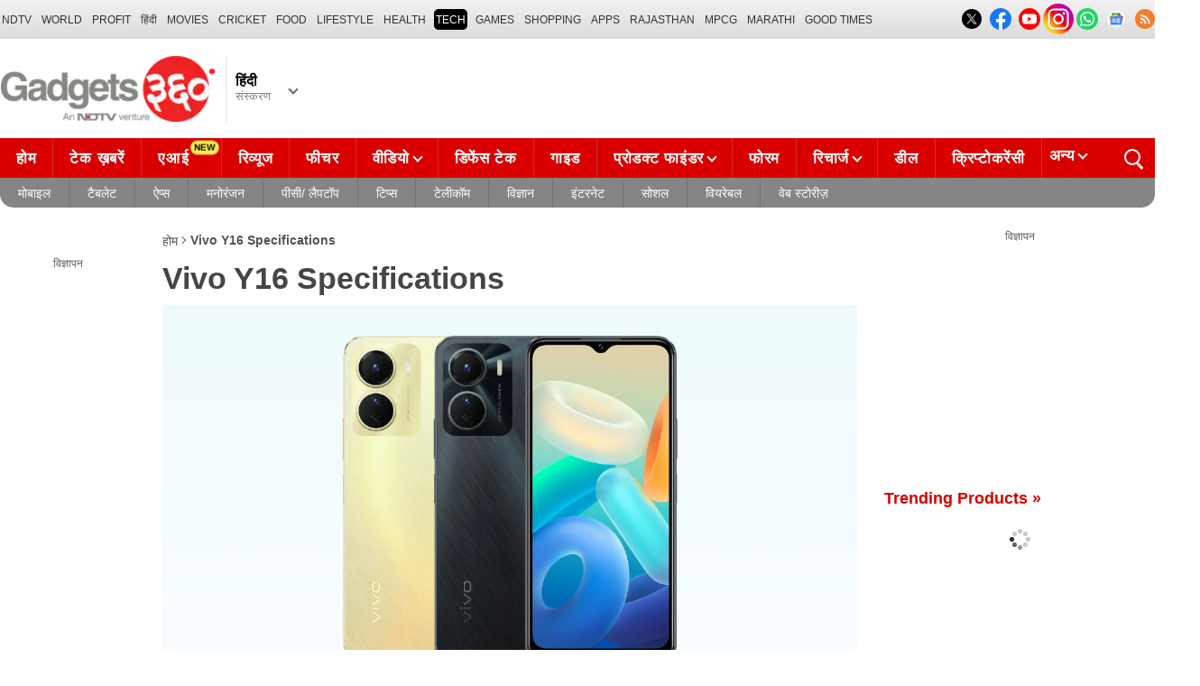

--- FILE ---
content_type: text/html; charset=UTF-8
request_url: https://hindi.gadgets360.com/topic/vivo-y16-specifications
body_size: 27189
content:
<!DOCTYPE html>
<html lang="hi">
    <head>
        <meta http-equiv="content-type" content="text/html; charset=UTF-8">
        <meta http-equiv="X-UA-Compatible" content="IE=edge,chrome=1">
        <meta http-equiv="content-language" content="hi">
        <meta name="viewport" content="width=1280">
        <meta property="taboola-category" content="gadgets">
        <meta property="category" content="Gadgets">
        <title>Vivo Y16 Specifications News in Hindi : Latest Vivo Y16 Specifications news in Hindi, Vivo Y16 Specifications समाचार, Vivo Y16 Specifications न्यूज़</title>
<meta name="description" content="Get the latest Vivo Y16 Specifications News in Hindi, Vivo Y16 Specifications समाचार, Vivo Y16 Specifications न्यूज़. Read the latest Vivo Y16 Specifications News in Hindi which includes updates, videos, features on Vivo Y16 Specifications (Vivo Y16 Specifications) on Gadgets 360 Hindi."/>
<meta name="keywords" content="vivo y16 specifications news in hindi : latest vivo y16 specifications news in hindi, vivo y16 specifications समाचार, vivo y16 specifications न्यूज़"/>
<link rel="canonical" href="https://hindi.gadgets360.com/topic/vivo-y16-specifications"/>
<meta name="twitter:app:name:iphone" content="Gadgets 360" />
<meta name="twitter:app:id:iphone" content="620437614" />
<meta name="twitter:app:name:ipad" content="Gadgets 360" />
<meta name="twitter:app:id:ipad" content="620437614" />
<meta name="twitter:app:name:googleplay" content="Gadgets 360" />
<meta name="twitter:app:id:googleplay" content="com.ndtv.gadgets" />
<meta property="og:title" content="Vivo Y16 Specifications News in Hindi : Latest Vivo Y16 Specifications news in Hindi, Vivo Y16 Specifications समाचार, Vivo Y16 Specifications न्यूज़" />
<meta property="og:description" content="Get the latest Vivo Y16 Specifications News in Hindi, Vivo Y16 Specifications समाचार, Vivo Y16 Specifications न्यूज़. Read the latest Vivo Y16 Specifications News in Hindi which includes updates, videos, features on Vivo Y16 Specifications (Vivo Y16 Specifications) on Gadgets 360 Hindi." />
<meta property="og:site_name" content="Gadgets 360 Hindi" />
<meta property="og:url" content="https://hindi.gadgets360.com/topic/vivo-y16-specifications">
                
        <style>._cminp:after,._pdcmnt li[class^="_rvl_"]:before,._sp,._sshropt .icn:before,.checkbox [type=checkbox]+label:after,.cmpr-chkbox-wrp .cmpr-chkbox input[type=checkbox]+label:after,.cmpt input[type=checkbox]+label:after,.radio [type=radio]+label:after{background-image:var(--sp);background-position:100% 100%;display:inline-block}.sprite_kp{background-image:url(/static/desktop/images/sprite_kp_wgt.png?version=03);background-size:400px auto;background-position:-100% -100%;display:inline-block}._cminp:after,._pdcmnt li[class^="_rvl_"]:before,._sp,._sshropt .icn:before,.checkbox [type=checkbox]+label:after,.cmpr-chkbox-wrp .cmpr-chkbox input[type=checkbox]+label:after,.cmpt input[type=checkbox]+label:after,.psprite,.radio [type=radio]+label:after,.sprite,.sprite_eng{background-image:url(/static/v1/images/sprite_20200121.svg);background-position:100% 100%;display:inline-block}._cmctg ._sp,._dlcw ._tmx>i,._hsrc ._hfcl,._hsrc ._hsicn,._lcpp ._sp,._ldw i,._msp,._pldp i,._pscl>a{background-image:url(/static/v1/images/sprite_20232607.svg)}:root{--color:#000;--color2:#595959;--rcolor:#da0000;--rlogo:#e93f33;--gcolor:#008900;--grybg:#f2f2f2;--grybg_2:#979797;--fshd:18px;--fs:16px;--fs_2:14px;--lh:24px;--lshd:0.2px;--br10:10px;--br20:20px;--bpd:15px;--btnbg:#da0000;--btnfs:14px;--btnfw:700;--btnbr:3px;--mbg:#fff;--hmbg:#717171;--inpbdr:#C3C3C3;--smclr:#3e4152;--smbrd:#eaeaec;--smovly:rgba(0,0,0,.7);--adtc:#545865;--cgry:#545454;--catxt:#ff2400;--cabg:rgba(0,0,0,0);--cab-rds:0;--cm-npt:#f5f5f5;--cm-fdr0:rgba(255,255,255,0);--cm-fdr1:rgba(255,255,255,0.5);--cm-fdr2:rgba(255,255,255,0.9);--cm-fdr3:rgba(255,255,255,1);--rmbtn:#fff;--rmbtnsh:rgba(0,0,0,.2);--gbg:#929292;--gbg2:#eae8e8;--grytxt:#444;--gtxt:#333;--gtxt2:#555;--gtxt3:#f0f0f0;--lnktxt:#141AAA;--wbstxt:#4a4a4a;--dot:#d8d8d8;--dtxt:#828282;--bdr:#e1e1e7;--bdr2:#ccc;--bdr3:#c1c1c1;--tblbdr:#e6e6e6;--pgb:#fafafa;--pdctbg:#f5f4eb;--rg1:rgba(0,0,0,.2);--crdbg1:#eeeeee;--mvnmbg:#3e4152;--mvwbg:#3e4152}@media (-webkit-device-pixel-ratio:1.5){*{zoom:.99}}.gnavigation_bg{overflow:hidden;height:43px;width:100%;background:#f2f1f2;background:-moz-linear-gradient(top,#f2f1f2 0,#dcdbdc 100%);background:-webkit-gradient(left top,left bottom,color-stop(0,#f2f1f2),color-stop(100%,#dcdbdc));background:-webkit-linear-gradient(top,#f2f1f2 0,#dcdbdc 100%);background:-o-linear-gradient(top,#f2f1f2 0,#dcdbdc 100%);background:-ms-linear-gradient(top,#f2f1f2 0,#dcdbdc 100%);background:linear-gradient(to bottom,#f2f1f2 0,#dcdbdc 100%);font-family:Arial}.gnavigation_wrap{height:100%;padding:0;display:flex;justify-content:space-between;align-items:center}.gnavigation ul{margin:0;padding:0;list-style:none;display:flex}.gnavigation ul li{font-size:13px;margin-right:7px}.gnavigation ul li:last-child{margin-right:0}.gnavigation ul li a,.gnavigation ul li a:hover,.gnavigation ul li span{font-size:12px;text-transform:uppercase;color:#333;padding:2px 2px 0;font-weight:400;text-decoration:none;display:block;height:23px;line-height:20px}.gnavigation ul li a.current,.gnavigation ul li a:hover,.gnavigation ul li span{background-color:#000;color:#fff!important;border-radius:5px}.gnavigation .gntamil a,.gnavigation .gntamil a:hover{font-size:14px;padding-top:1px}.gnavigation .gnbengali a,.gnavigation .gnbengali a:hover{font-size:14px}.gnavigation .new{position:relative;padding-right:20px}.gnavigation .new a:after{content:"NEW";position:absolute;top:-4px;right:5px;font-size:9px;font-weight:900;line-height:10px;color:#fff;background:#ff2e2e;border-radius:2px;padding:1px 2px 0}.gsocialbar{display:flex;justify-content:end;min-width:200px;flex:none;margin-top:-1px}.gsocialbar ._gcol{width:22px;height:22px;align-items:center;justify-content:center;margin-right:10px}.gsocialbar ._gcol:last-child{margin-right:0}.gsocialbar ._gcol>a{width:22px;height:22px;display:flex;align-items:center;justify-content:center;flex:none}.gsocialbar img{max-width:24px;max-height:24px;width:auto;height:auto;margin:0}.gsocialbar .ggnws a{background-color:#fbfbfb;border:1px solid var(--bdr);border-radius:50%;flex:none;position:relative}.gsocialbar .ggnws img{padding:4px}.gsocialbar .ginstaicn{background-color:transparent}.gsocialbar .ginstaicn img{max-width:34px;max-height:34px}.gsocialbar .gtwitter>a{background-color:#000;border-radius:50%}.gsocialbar .gtwitter img{width:12px;height:12px;filter:invert(1)}.gsocialbar .grss a>span{width:22px;height:22px;background-color:#f77d29;border-radius:50%;display:flex;align-items:center;justify-content:center}.gsocialbar .grss i{width:22px;height:22px;background-position:26.75% 52.5%;background-size:1120px}.header{display:block;padding-top:10px}.navbar_header{width:100%;height:90px;align-items:center;justify-content:flex-start}.logo_main{width:360px;flex:none;align-items:center}.logo_main>a{width:auto;display:inline-flex;border-right:1px solid var(--bdr);margin-right:10px;padding-right:10px}.logo_main img{width:240px;height:75px;display:block}.navbar_header ._adh{width:100%;float:none;display:flex;align-items:center;justify-content:flex-end}html[lang=de] .logo_main{width:382px}html[lang=de] .logo_main img{width:280px;height:52px}html[lang=fr] .logo_main{width:382px}html[lang=fr] .logo_main img{width:280px;height:52px}html[lang=ml] .logo_main{width:382px}html[lang=ml] .logo_main img{width:280px;height:52px}html[lang=gu] .logo_main{width:382px}html[lang=gu] .logo_main img{width:280px;height:64px}._g360langw{position:relative;cursor:pointer}._lngdr{width:80px;height:100%;flex-flow:column}._lnghd{width:100%;display:block;font-size:16px;color:#000;font-weight:600}._edtnx{width:100%;display:block;font-size:13px;color:#000;opacity:.5}._langdd{min-width:140px;width:-moz-max-content;width:max-content;height:0;overflow:hidden;opacity:0;position:absolute;left:0;top:40px;z-index:10000;background-color:#fff;padding:5px 0}._g360langw:hover ._langdd{height:auto;opacity:1;border-radius:5px;box-shadow:0 0 5px rgba(0,0,0,.6);-webkit-transition:.3s all ease;-moz-transition:.3s all ease;transition:.3s all ease}._langdd li{width:100%}._langdd li>a{width:100%;height:34px;padding:4px 10px;font-size:15px;line-height:2;color:#000;border-bottom:1px solid var(--bdr);display:block;cursor:pointer;transition:all .3s ease}._langdd li:last-child>a{border-bottom:none}._langdd li>a:hover{background-color:var(--grybg);transition:all .3s ease}._g360langw.arrow-r:after{transform:rotate(135deg)}.topnav{width:100%;margin-top:10px;height:40px;background-color:#da0000}.topnav>._cntnr{display:flex;align-items:center}.topnav ._mnnvw{display:flex;width:1280px;flex:none;overflow-x:clip;margin:0;list-style:none;flex:auto}.topnav ._mnnvw>li{margin:0;padding:0;white-space:nowrap;position:relative;text-transform:uppercase;cursor:pointer;transition:all .3s ease}.topnav ._mnnvw>li:last-child{margin:0}.topnav ._mnnvw>li:hover{background-color:rgba(70,14,71,.1)}.topnav ._mnnvw>li a,.topnav ._mnnvw>li span{height:100%;color:#fff;display:block;padding:7px 8px;font-size:17px;font-weight:600;line-height:26px;letter-spacing:.7px;border-right:1px solid #cc2f2c;position:relative;cursor:pointer;-webkit-transition:all .2s ease-in-out;-moz-transition:all .2s ease-in-out;transition:all .2s ease-in-out}.topnav ._mnnvw>li:last-child a,.topnav ._mnnvw>li:last-child span{border-right:none}.topnav ._mnnvw>li a.active,.topnav ._mnnvw>li span.active,.topnav ._mnnvw>li:hover>a,.topnav ._mnnvw>li:hover>span{color:#fff;background-color:rgba(70,14,71,.1)}.topnav ._mnnvw>li a.active:before,.topnav ._mnnvw>li span.active:before{width:0;height:0;content:'';border-left:6px solid transparent;border-right:6px solid transparent;border-top:7px solid #fff;position:absolute;left:0;right:0;top:0;margin:auto}.topnav ._mnnvw>li>ul,.topnav ._mnnvw>li>ul>li{background:#fff;padding:0;margin:0}.topnav ._mnnvw>li>ul{min-width:190px;width:-moz-max-content;width:max-content;height:0;overflow:hidden;opacity:0;position:absolute;left:0;top:40px;z-index:10000}.topnav ._mnnvw>li:hover>ul{height:auto;opacity:1;border-radius:5px;box-shadow:0 0 5px rgba(0,0,0,.6);-webkit-transition:.3s all ease;-moz-transition:.3s all ease;transition:.3s all ease}.topnav ._mnnvw>li>ul>li{float:none;width:100%;display:block;position:relative}.topnav ._mnnvw>li>ul>li a{font-size:16px;font-weight:500;white-space:nowrap;color:#666;letter-spacing:0;padding:10px 15px 5px 15px;border:none;-webkit-transition:all 0s ease-in-out;-moz-transition:all 0s ease-in-out;transition:all 0s ease-in-out}.topnav ._mnnvw>li.hubs>ul>li a{min-width:150px}.topnav ._mnnvw>li>ul>li a:hover{background:#f3f0ef;color:#e93f33}.topnav ._mnnvw>li.ces-tab a{color:#e2ef88}.topnav .arrow-r:after{border-color:#fff;display:inline-block;margin-left:5px;position:relative;top:-3px;left:0;transform:rotate(135deg)}.topnav ._mnnvw>li:hover .arrow-r:after{border-color:#fff}.topnav sup{position:relative;line-height:normal;font-size:12px;color:#fff;background:#da0000;padding:2px 2px 0;border-radius:2px;text-transform:capitalize;top:-2px;right:-1px}.topnav ._mnnvw>li>ul.col2{display:flex;flex-wrap:wrap;min-width:440px;width:auto}.topnav ._mnnvw>li>ul.col2>li{width:50%;border-bottom:1px solid #ececec}.topnav ._mnnvw>li>ul.col2>li:nth-child(2n){border-left:1px solid #ececec}.topnav ._mnnvw>li>ul.dwr{left:unset;right:0}.topnav ._mnnvw>li>ul.vdd{width:520px;left:-100px}.topnav ._mnnvw>li>ul.dwc{left:-80px}.topnav ._mnnvw>li._aitab>a{padding:7px 28px 7px 15px;letter-spacing:2px;position:relative}.topnav ._mnnvw>li._aitab>a sup{padding:1px 5px 2px;background-color:#ffed4f;border-radius:10px;position:absolute;right:-3px;top:0;font-size:13px;font-weight:600;color:#000;text-transform:uppercase;line-height:16px;letter-spacing:.5px;transform:scale(.75);-webkit-transform:scale(.75);animation:blinker 1s step-end infinite;-webkit-animation:blinker 1s step-end infinite}@keyframes blinker{50%{opacity:0}}@-webkit-keyframes blinker{50%{opacity:0}}._turbolnk{background:linear-gradient(to right,#942a70 14%,#ed3833 100%);background:-webkit-linear-gradient(to right,#942a70 14%,#ed3833 100%)}.topnav ._mnnvw>li._turbolnk a{padding:0 5px}.topnav ._mnnvw>li._turbolnk span{width:86px;height:40px;position:relative;overflow:hidden;padding:0;line-height:normal;border:none;background-image:url(/static/v1/images/turbo-d-nav.svg);background-size:86px;background-repeat:no-repeat;background-position:4px 6px}.topnav ._mnnvw>li._turbolnk>a sup{-webkit-animation:blinker .85s step-end infinite;animation:blinker .85s step-end infinite;background-color:transparent;position:absolute;top:23px;right:8px;letter-spacing:.25px;font-size:10px;color:#fff;font-weight:700;text-transform:uppercase}html[lang=hi] .topnav{height:44px}html[lang=hi] .topnav ._mnnvw>li{padding:0}html[lang=hi] .topnav ._mnnvw>li>a{padding:10px 18px 10px 18px}html[lang=hi] .topnav ._mnnvw>li._aitab>a{padding-right:34px}html[lang=hi] .topnav ._mnnvw>li._aitab>a sup{padding:3px 5px 2px}html[lang=hi] .topnav sup{padding:1px 6px 4px;line-height:10px;display:inline-block;top:-3px;right:-2px}body[data-tb-dashboard=gadgets-home] .header{margin:0;padding-bottom:0;background-color:#f7f7f7}.category_menu{height:33px}.category_menu>ul{list-style:none;display:flex;overflow:hidden;height:33px;background-color:#868586;border-radius:0 0 15px 15px;padding:0}.category_menu>ul>li{list-style:none;text-transform:uppercase;position:relative}.category_menu>ul>li span,.category_menu>ul>li>a{height:100%;white-space:nowrap;color:#fff;display:flex;align-items:center;justify-content:center;flex-flow:column;font-size:14px;line-height:20px;border-right:1px solid #757474;padding:0 11px;cursor:pointer;text-align:center;position:relative;transition:all .3s ease}.category_menu>ul>li>a.active,.category_menu>ul>li>a:hover{background-color:#757474;transition:all .3s ease}.category_menu>ul>li.ta>a{padding-top:7px}html[lang=hi] .category_menu ul li a{padding:0 20px}.category_menu>ul>li:last-child>a,.category_menu>ul>li:last-child>span{border-right:none}.category_menu>ul{height:33px}.category_menu>ul>li>a._prmdy,.category_menu>ul>li>span._prmdy{width:auto;height:auto;padding:4px 8px 4px 0;display:flex;align-items:center;justify-content:center;cursor:pointer}.category_menu>ul>li ._prmdy img{max-width:68px;max-height:25px;width:auto;height:auto;margin:0}.category_menu>ul>li._tricolor a._prmdy{background:linear-gradient(45deg,#ef6741 30%,#972651 100%);border:2px dotted #ffd77d;border-radius:0 0 0 15px;padding:5px 10px 4px 10px!important;color:#fff;text-shadow:1px 1px 2px rgba(0,0,0,.7)}._samsungecos{background:#278cf7}.category_menu>ul>li._samsungecos>a:hover{background:#1b81ec}.category_menu>ul>li._samsungecos>a>span{padding:0;border:none}._intelcore{background:linear-gradient(to right,#081650 0,#1a2fae 100%);transition:all .3s ease}.category_menu>ul>li._intelcore>a:hover{background:linear-gradient(to right,#1a2fae 0,#081650 100%);transition:all .3s ease}.category_menu>ul>li._intelcore>a>span{padding:0;border:none;display:block;line-height:23px}.category_menu>ul>li._intelcore>a>span sup{display:inline;position:relative;top:3px;left:-1px}html[lang=en] .ggbyads ._ggbyadsd{font-size:12px;line-height:12px;margin-top:-6px;letter-spacing:.5px;position:relative}html[lang=en] .crmbg a{background-image:linear-gradient(to left bottom,#188734,#fff,#d74a04);color:#000;font-weight:600;line-height:20px;border-radius:0 0 0 15px;text-shadow:0 1px 2px #fff}html[lang=en] .ggbyads ._ggbyadsd sup{line-height:normal;margin:0 -5px 0 0}html[lang=en] .ggbyads ._ggbyadsd>b{display:inline-block;font-weight:600;color:#fff;background:#000;border-radius:10px;padding:2px 10px;line-height:14px;transform:scale(.9);top:-1px;position:relative;text-shadow:none}html[lang=en] .ggbyads ._ggbyadsd>b:before{content:'';position:absolute;width:10px;height:3px;background:#65cb96;right:10px;top:1px}._awrdlnk a{background-image:linear-gradient(90deg,#f45488 10%,#ed90f6 50%,#e93831 90%);font-weight:600;line-height:20px;border-radius:0 0 0 15px;text-shadow:0 1px 2px #000;transition:all .3s ease}._awrdlnk:hover a{background-image:linear-gradient(90deg,#e93831 10%,#ed90f6 50%,#f45488 90%);transition:all .3s ease}html[lang=en] .ggbyhdfc ._change>sup{background:#ff0;color:#000;padding:0 4px 0;border-radius:5px;font-size:12px;text-transform:none;line-height:12px;position:relative;right:2px;top:1px}html[lang=en] ._nvanm ._change._scnd{font-size:13px;font-weight:700}html[lang=en] .ggbyhdfc ._change._scnd>sup{font-weight:700;position:static;background:0 0;color:inherit;line-height:normal;border-radius:0;padding:0;color:#fef851}.category_menu>ul>li._tricolor a{padding:5px 10px 8px 10px!important;text-shadow:1px 1px 2px rgba(255,255,255,.7);font-weight:600;letter-spacing:.5px;color:#000}.dlmenu li ul{min-width:190px;width:-moz-max-content;width:max-content;border:1px solid #d5d5d5;height:0;overflow:hidden;opacity:0;position:absolute;left:0;top:33px;z-index:10000}.dlmenu li:hover ul{height:auto;opacity:1;box-shadow:0 0 5px #eaeaea;transition:.3s all ease}.dlmenu ul li{width:100%;background:#fff;border-bottom:1px solid #d5d5d5;position:relative}.dlmenu ul li a{display:block;font-size:14px;line-height:24px;white-space:nowrap;color:#666;height:40px;padding:10px;text-align:left;transition:all 0s ease-in-out}.dlmenu ul li a:hover{background:#da0000;color:#fff}.dlmenu .arrow-r:after{border-color:#f1f1f1;display:inline-block;margin-left:5px;position:relative;top:-3px;left:0;transform:rotate(135deg)}._cls{width:28px;height:28px;position:absolute;z-index:1;display:none;vertical-align:middle;background-position:15.2% 25.1%;background-size:1280px;top:0;right:0;cursor:pointer}._srchldr{display:none}.search{position:relative}._gsrch ._srchicn{width:28px;height:28px;position:absolute;top:0;right:0;background-color:#ff2600;font-size:20px;color:#fff;text-align:center;border-radius:0 5px 5px 0}._gsrch ._srchicn:before{width:14px;height:14px;content:'';border:2px solid #fff;border-radius:50%;display:inline-block;position:absolute;top:5px;left:5px}._gsrch ._srchicn:after{width:7px;height:3px;content:'';border-radius:4px;background-color:#fff;display:inline-block;position:absolute;top:18px;left:15px;transform:rotate(48deg)}._gsrch label{display:block}._gsrch input[type=text]{width:100%;height:28px;margin:0;border:none;border-radius:5px;padding:6px 28px 6px 6px;color:#333;font-weight:400;font-size:14px;border:1px solid #c3c3c3;-webkit-appearance:none}._gsrch input[type=text]::-webkit-input-placeholder{color:#c3c3c3;font-weight:400}._gsrch input[type=text]::-moz-placeholder{color:#c3c3c3;font-weight:400}._adh{width:auto;height:90px;float:right;position:relative;z-index:9999}._ad728{width:100%;margin:0 auto;padding:10px 0;text-align:center}._ad728>span{font-size:12px;line-height:normal;display:block;text-align:center}._ad728>div{width:728px;height:90px;text-align:center;margin:0 auto}._adh1px{height:0;width:0}.subnav{box-sizing:border-box;margin:0 auto;padding-top:4px;width:1280px}.subnav a{color:#454545;display:inline-block;font-size:14px;font-weight:600;line-height:12px;margin:0;padding:5px;text-decoration:none;position:relative}.subnav a:last-child{border:none}.subnav a:hover{color:#da0000}.subnav a:after{content:'|';top:-1px;right:-5px;font-weight:400;position:relative}.subnav a:last-child:after{content:unset}.arrow-l,.arrow-r{position:relative}.arrow-l:after,.arrow-r:after{content:'';position:absolute;top:14px;right:12px;width:8px;height:8px;background:0 0;border-top:2px solid #666;border-right:2px solid #666;transform:rotate(45deg);-webkit-transition:all ease .2s;-moz-transition:all ease .2s;transition:all ease .2s}.arrow-l:after{transform:rotate(-135deg);-webkit-transition:all ease .2s;-moz-transition:all ease .2s;transition:all ease .2s}._sponsoredsrc #autocom-dflt ._sponsoredsrcli{background:#fffdeb;position:relative}@media all and (-ms-high-contrast:none),(-ms-high-contrast:active){a{color:#000}a:hover{color:#da0000}._btn{line-height:27px}.topnav>ul>li a,.topnav>ul>li span{font-size:14px;line-height:24px}.category_menu>ul>li span,.category_menu>ul>li>a{display:block}html[lang=en] .topnav{display:block;width:1280px}html[lang=en] .topnav>ul{width:1000px;flex:none;float:left}html[lang=en] .category_menu>ul>li>a{font-size:13px;padding:9px 8px 4px}html[lang=en] ._gsrch{float:right}}@supports (-ms-ime-align:auto){a{color:#000}a:hover{color:#da0000}._btn{line-height:27px}.topnav>ul>li a,.topnav>ul>li span{font-size:14px;line-height:24px}.category_menu>ul>li span,.category_menu>ul>li>a{display:block}html[lang=en] .topnav{display:block;width:1280px}html[lang=en] .topnav>ul{width:1000px;flex:none;float:left}html[lang=en] .category_menu>ul>li>a{font-size:13px;padding:9px 8px 4px}html[lang=en] ._gsrch{float:right}}.hrt{width:44px}._src{width:100%;height:100vh;background-color:var(--mbg);position:fixed;right:0;top:0;z-index:-1;overflow:hidden;transform:translateX(150%);-webkit-transform:translateX(150%);opacity:0;visibility:hidden;pointer-events:none;transition:transform .3s ease,opacity .3s ease;-webkit-transition:transform .3s ease,opacity .3s ease;will-change:transform,opacity}._nvsrc{width:44px;height:44px;padding:0;cursor:pointer;position:relative;flex:none}._sricn{width:34px;height:34px;position:absolute;top:3px;right:5px}._nvsrc ._sricn{top:8px;z-index:1}._sricn:before{content:'';width:18px;height:18px;background-color:transparent;border-radius:50%;border:2px solid var(--color);display:inline-block;position:absolute;left:4px;top:3px}._sricn:after{content:'';width:3px;height:8px;display:inline-block;background-color:var(--color);position:absolute;top:18px;left:20px;transform:rotate(-43deg)}._nvsrc:after{width:38px;height:38px;content:'';background-color:rgba(0,0,0,.2);border-radius:50%;position:absolute;top:4px;left:1px;z-index:0;transition:all .2s ease;transform:scale(0)}._nvsrc:hover:after{transform:scale(.85)}._nvsrc:hover ._sricn{transform:scale(.9)}._srcact ._ghdrUp ._ghdr{-webkit-transform:translateY(0);-moz-transform:translateY(0);transform:translateY(0);height:100vh!important}._srcact ._stkyb ._ghdr{opacity:1;visibility:visible;transform:none;-webkit-transform:none}@media screen and (min-width:1025px){._src{border-radius:0;right:0;display:none}._nvsrc{padding:15px 18px;height:40px}._nvsrc ._sricn{top:6px;left:6px}._sricn{width:30px;height:30px;right:0}._sricn:before{border:2px solid #fff}._sricn:after{background-color:#fff}._nvsrc:after{background-color:rgba(139,36,33,.6);top:1px;left:2px}@-webkit-keyframes scrotation{0%{-webkit-transform:perspective(1000px) rotateX(-90deg);-moz-transform:perspective(1000px) rotateX(-90deg);transform:perspective(1000px) rotateX(-90deg)}100%{-webkit-transform:perspective(1000px) translateY(0);-moz-transform:perspective(1000px) translateY(0);transform:perspective(1000px) translateY(0)}}@keyframes scrotation{0%{-webkit-transform:perspective(1000px) rotateX(-90deg);-moz-transform:perspective(1000px) rotateX(-90deg);transform:perspective(1000px) rotateX(-90deg)}100%{-webkit-transform:perspective(1000px) translateY(0);-moz-transform:perspective(1000px) translateY(0);transform:perspective(1000px) translateY(0)}}}._salecdw{width:auto;max-width:max-content;align-items:center;justify-content:center;background:var(--mbg2);padding:0 0 0 10px;margin:10px auto;position:relative}._salecdw #clockdiv{margin:0}._salecdw ._sltxt{align-items:flex-start;flex-flow:column;color:var(--color);font-size:12px;font-weight:700;text-align:left;line-height:1.1}._salecdw ._sltxt>span{font-size:10px;display:block;letter-spacing:.25px;line-height:.7;font-weight:700;color:var(--color2)}._salecdw ._sltxt>span._salelogo{text-align:left;margin-bottom:3px}#clockdiv{color:#fff;display:inline-block;text-align:center;font-size:18px;font-weight:700;transform:scale(.85)}#clockdiv>div{width:40px;padding:5px 4px;border-radius:6px;background:#687270;display:inline-block;transform:scale(.8);-webkit-transform:scale(.8);margin-right:0}#clockdiv>div:last-child{margin-right:0}#clockdiv div>span{width:100%;padding:2px;border-radius:4px;background:#282a2a;display:inline-block}.smalltext{margin-bottom:2px;font-size:12px;font-weight:700;text-transform:uppercase;display:block}._salelogo{width:100%;align-items:center;justify-content:flex-end;margin:0}._salelogo img{max-width:80px;width:auto;height:auto;margin:0;filter:var(--filter)}@media screen and (min-width:1025px){._salecdw{width:280px;margin:0;background:#000;padding:0 10px 0 10px}._salecdw ._sltxt{font-size:12px;line-height:.9;color:#fff;font-weight:400}._salecdw ._sltxt>span{font-size:10px;line-height:.6;letter-spacing:0}._salecdw ._sltxt>span._salelogo{margin-right:25px}._salelogo{margin:0}._salelogo img{max-width:90px;filter:invert(1)}#clockdiv{transform:scale(1)}#clockdiv>div{width:30px}.smalltext{font-size:8px;font-weight:700}#clockdiv div>span{width:100%;font-size:16px}}._wwrap{word-wrap:break-word}.ellipsis{display:block;white-space:nowrap;overflow:hidden;text-overflow:ellipsis}.lclamp{word-break:break-word;display:-webkit-box!important;-webkit-box-orient:vertical;overflow:hidden;-webkit-line-clamp:3;max-height:60px}.bcwrp{margin:10px 0}.bcwrp .bc{margin:0}.bc{font-size:13px;line-height:16px;list-style:none;margin:10px 0;padding:0 0 2px;flex-wrap:wrap}.bc li{color:var(--cgry);position:relative;list-style:none}.bc li+li{padding:0 2px 0 12px}.bc li+li:before{width:6px;height:6px;content:'';position:absolute;top:7px;left:0;border-top:1px solid var(--cgry);border-right:1px solid var(--cgry);transform:rotate(45deg)}.bc li a{color:var(--cgry);padding:2px 2px 2px 0;display:block}.bc li.active{font-weight:600;padding:2px 2px 2px 12px}@media (min-width:1025px){html:not(.winapp) .bcwrp{margin:0 0 5px}html:not(.winapp) .bcwrp .bc{margin:0}html:not(.winapp) .bc{font-size:14px;line-height:20px;padding-top:15px;margin:0 0 5px}html:not(.winapp) .bc li+li:before{top:8px}html:not(.winapp) .bc li a:hover{color:var(--rcolor)}html:not(.winapp) .bc li.active{font-weight:600;padding:1px 2px 2px 12px}}.lhs_gray_section{width:150px;padding:0;float:left}.lhs_top_banner{margin-bottom:10px;min-height:234px}.recent_news_widget{width:100%;background-color:#ededed;margin:0;padding:0}.recent_news_widget ul{margin:0;padding:0}.recent_news_widget ul li{width:100%;margin:0;padding:0;float:none;clear:both;list-style-type:none;border-top:1px solid #f5f5f5;border-bottom:1px solid #e5e5e5}.recent_news_widget ul li:first-child{border-top:0}.recent_news_widget ul li .lhsHeadings{width:100%;margin:0;padding:12px 10px 8px;font-size:18px;color:#da0000;font-style:normal;font-weight:400;text-transform:uppercase;line-height:20px}.recent_news_widget ul li a{width:100%;display:block;margin:0;padding:10px;color:#4f4f4f;font-size:13px;line-height:18px;word-wrap:break-word}.recent_news_widget ul li a:hover{color:#da0000}.recent_news_widget ul li .more-link{height:auto;margin:0;padding:0}.recent_news_widget ul li .more-link a{margin:0;padding:9px 15px;font-size:14px;color:#da0000;text-transform:uppercase}.recent_news_widget ul li .more-link i.arrow-right{width:12px;height:12px;background-position:49.7% 37.9%;background-size:1230px}.lhs_gray_section .trending_widget{width:100%;background:#f1f1f1;margin:0;padding:0}.lhs_gray_section .trending_widget .h3{width:auto;margin:0;padding:12px 10px 8px;margin-bottom:10px;font-size:18px;color:#da0000;font-style:normal;font-weight:400;text-transform:uppercase;border-bottom:1px solid #e5e5e5}.lhs_gray_section .trending_widget .h3 a{color:#da0000}.lhs_gray_section .trending_widget ol{margin:0;padding:0;counter-reset:item}.lhs_gray_section .trending_widget ol li{width:100%;margin:0;padding:0;list-style-type:none;border-top:1px solid #f1f1f1;border-bottom:1px solid #e5e5e5}.lhs_gray_section .trending_widget ol li:first-child{border-top:0}.lhs_gray_section .trending_widget ol li:last-child{border:none;padding-bottom:15px}.lhs_gray_section .trending_widget ol li a{width:100%;margin:0;padding:10px;color:#535353;font-size:13px;flex-flow:column}.lhs_gray_section .trending_widget ol li a:hover{color:#da0000}.lhs_gray_section .trending_widget ol li:first-child a{padding-top:0}.lhs_gray_section .trending_widget .thumb{width:100%;height:98px;margin-bottom:8px;text-align:center}.lhs_gray_section .trending_widget .thumb img{width:100%;height:auto;margin:0 auto}.lhs_gray_section .trending_wrapper{width:100%;padding:0}.lhs_gray_section .trending_wrapper .number{width:35px;height:35px;padding:8px 0 0 0;display:inline-block;background:#f5f5f5;color:#da0000;-moz-border-radius:5px;-webkit-border-radius:5px;border-radius:50%;border:1px solid #da0000;text-align:center}.recent-news-wid{background:#ededed;width:150px;margin:0;padding:0}.recent-news-wid ul{margin:0;padding:0}.recent-news-wid ul li{list-style:none;border-top:1px solid #f5f5f5;border-bottom:1px solid #e5e5e5;width:100%}.recent-news-wid ul li .lhsHeadings{float:none}.recent-news-wid ul li a{width:110px;padding:15px 15px 15px 20px;color:#595959}.brandpricelist .lhsHeadings{float:none;padding:15px 5px 7px 5px}.brandpricelist ul li a{padding:5px;font-size:12px;width:auto;display:block}.brandpricelist ul li a:hover{color:#da0000}.lhsHeadings{color:#da0000;float:left;font-size:18px;font-style:normal;font-weight:400;line-height:20px;margin:0;padding:10px 15px;text-transform:uppercase;width:auto}._lhs-ad{margin:30px 0 20px 0;text-align:center}._lhs-ad>span{width:100%;display:block}._lhs-ad ._lhsadslt{position:relative;width:160px;height:600px;margin:0 auto 0 -5px}@font-face{font-family:Titillium;font-weight:300;font-display:swap;src:url(/static/desktop/fonts/titillium-light.woff2) format('woff2')}@font-face{font-family:Titillium;font-weight:400;font-display:swap;src:url(/static/desktop/fonts/titillium-regular.woff2) format('woff2')}@font-face{font-family:Titillium;font-weight:600;font-display:swap;src:url(/static/desktop/fonts/titilliumweb-semibold.woff2) format('woff2')}@font-face{font-family:Titillium;font-weight:700;font-display:swap;src:url(/static/desktop/fonts/titillium-bold.woff2) format('woff2')}*,:after,:before{-webkit-box-sizing:border-box;-moz-box-sizing:border-box;box-sizing:border-box}html{text-rendering:optimizeSpeed;touch-action:manipulation;-moz-osx-font-smoothing:grayscale;-webkit-text-size-adjust:none;-webkit-overflow-scrolling:touch}body,html{font-family:Titillium,sans-serif;font-size:13px;margin:0;padding:0;color:#454545;background:#fff}a{color:#595959;cursor:pointer;text-decoration:none}a:hover{color:#da0000}a:focus,button:focus,input:focus,select:focus,textarea:focus{outline:0}a.link:hover{color:#da0000}img{border:none;display:block;color:transparent}.img_responsive{width:100%}._ovfhide{overflow:hidden}.fl{float:left}.fr{float:right}.clearfix:after,.clearfix:before{display:table;content:" "}.clear,.clearfix:after{clear:both}.left{text-align:left}.center{text-align:center}.right{text-align:right}.block{display:block}.inline{display:inline}.inline_block{display:inline-block}.hide{display:none!important}.cap_text{text-transform:uppercase!important}.bold_txt{font-weight:700}.red_text{color:#da0000}.white_bg{background-color:#fff}.gray_bg{background-color:#f7f7f7}.green_bg{background-color:#5fad0c}.blue_bg{background-color:#176cbc}.yellow_bg{background-color:#fff100}.cursor,[data-href-url]{cursor:pointer}.no_border{border:none!important}.no_border_t{border-top:none!important}.no_border_r{border-right:none!important}.no_border_b{border-bottom:none!important}.no_border_l{border-left:none!important}.margin_b5{margin-bottom:5px!important}.margin_l5{margin-left:5px!important}.margin_t10{margin-top:10px!important}.margin_b10{margin-bottom:10px!important}.margin_t15{margin-top:15px!important}.margin_r15{margin-right:15px!important}.margin_b15{margin-bottom:15px!important}.margin_l15{margin-left:15px!important}.margin_t20{margin-top:20px!important}.margin_r20{margin-right:20px!important}.margin_b20{margin-bottom:20px!important}.margin_t30{margin-top:30px!important}.margin_r30{margin-right:30px!important}.margin_b30{margin-bottom:30px!important}.margin_b40{margin-bottom:40px!important}.padding_t10{padding-top:10px!important}.padding_b10{padding-bottom:10px!important}.padding_b15{padding-bottom:15px!important}.padding_t20{padding-top:20px!important}.padding_b20{padding-bottom:20px!important}.padding_t25{padding-top:25px!important}.padding_t30{padding-top:30px!important}h1,h2,h3,h4,h5,h6,p{margin:10px 0}h1{font-size:34px}h2{font-size:18px}h3{font-size:18px}h4{font-size:16px}p{font-size:14px;margin:0}li,ol,ul{margin:0;padding:0;list-style:none}.content_block .hd,.content_block h1{font-size:22px;font-weight:400;line-height:30px;text-transform:none;color:#373737;margin:0;padding:0 0 2px;text-align:left;border-bottom:1px solid #ccc9cd}.content_block h1 span{color:#da0000}._instc.content_block h1{border:none;font-size:24px;font-weight:600;margin:0 0 5px 0}._instc p{font-size:16px;line-height:1.4;margin:0 0 20px}._instc .story_list ul li:first-child{border-top:1px solid #ccc9cd}.ellipsed{text-overflow:ellipsis;-o-text-overflow:ellipsis;overflow:hidden;white-space:nowrap}.lclamp{word-break:break-word;display:-webkit-box!important;-webkit-box-orient:vertical;overflow:hidden;-webkit-line-clamp:3;max-height:60px}.btn{background-color:#da0000;border:none;border-radius:2px;color:#fff;cursor:pointer;font-size:14px;height:40px;line-height:24px;outline:0;padding:0 30px;position:relative;text-align:center;font-weight:400;display:inline-flex;display:-webkit-inline-flex;-webkit-align-items:center;align-items:center;-webkit-justify-content:center;justify-content:center;-webkit-transition:all .2s ease-in-out;-moz-transition:all .2s ease-in-out;transition:all .2s ease-in-out}.btn:hover{color:#fff;background-color:#ed1f1f;box-shadow:0 1px 10px 0 rgba(0,0,0,.12),0 1px 10px 0 rgba(0,0,0,.12)}.btn:focus{border:1px dotted #fff;outline:1px solid #da0000}.btn.gray_btn{background-color:#4e4e4e}.btn.gray_btn:hover{background-color:#656565;box-shadow:0 1px 5px #b2b2b2}.wrapper{width:100%;display:block;margin:0 auto;position:relative}@media screen and (max-width:1280px){.wrapper{width:1280px;display:block;margin:0 auto}}._cntnr,.container{width:1280px;margin:0 auto;position:relative}.header_wrap,.row{width:100%}._flx{display:flex}html:not(.winapp) .bc{padding:0}.bc._cmpdetail{width:1100px}.lhs{width:950px}.rhs{width:1100px;float:right;display:flex;justify-content:normal}.rhs_section{width:300px;margin-left:30px;padding:0;position:relative;float:right;flex:none}.stories_lhs+.rhs_section{padding-top:21px}.content_section{width:770px;position:relative;float:left}.rhs_section .header_wrap_widget h2{font-size:14px;font-weight:600;padding:0;margin:0}.header_wrap_widget .heading,.header_wrap_widget .heading a{background-color:#da0000;font-size:14px;line-height:20px;text-transform:uppercase;padding:5px 10px;margin:0;color:#fff;font-weight:600}.header_wrap_widget h2.heading{padding:5px 10px}.header_wrap_widget .heading a{padding:0;display:inline-block}.header_wrap_widget .heading a>i{width:15px;height:15px;margin-left:2px;position:relative;top:2px;background-position:47.3% 52.5%;background-size:800px}.header_wrap_widget .heading a.fr{font-size:13px;font-weight:400;padding-top:3px}.adhead{font-size:12px;color:#595959;text-align:center}.ad_lhs a,.ad_lhs a img{display:block}.txtlist{margin:0;padding:0;list-style:none}.txtlist li a{color:#595959;padding:5px;display:block;font-size:14px;line-height:20px;border-bottom:1px solid #f2f2f2}.txtlist li a:hover{color:#da0000}.input_text,.input_textarea{background-color:#fff;border:1px solid #d2d0d0;border-radius:2px;color:#454545;font-size:13px;padding:10px 5px}.input_text:focus,.input_textarea:focus{box-shadow:0 1px 1px rgba(0,0,0,.075) inset,0 0 8px rgba(102,175,233,.6);border-color:#66afe9}.dateline{color:#595959;display:block;font-size:13px;margin:5px 0}.n-pd-dlt .dateline{margin:5px 0}._sbcrbmsg{display:block;padding:0 5px;color:#da0000;font-size:13px;margin-top:5px}#newsletter_popup.popup_content{width:380px;padding:20px 10px;font-size:14px}#newsletter_subscribed{text-align:center;padding:20px 0;padding:17px 0 0 0;display:block;text-align:center;font-weight:700;font-size:16px}.newsletter_popup_close{width:25px;height:25px;position:absolute;right:2px;top:2px;background-position:12% 25.4%;background-size:1310px;cursor:pointer}.subscribe{width:100%;margin:30px 0;position:relative;padding:3px 0 0 0}.subscribe .cell{display:flex;width:100%;align-items:center;justify-content:center}.subscribe .btn_wrp{width:85px;padding-left:5px}.subscribe label{width:0;height:0;overflow:hidden;color:transparent;position:absolute}.subscribe input[type=text]{width:70%;display:table-cell;border-radius:.2em}.subscribe input.btn[type=submit]{width:27%;height:36px;display:table-cell;padding:0 10px;margin:0 0 0 5px}._nvshrw{width:100%;background-color:#fff;border:1px solid #e1e1e7;border-radius:4px;padding:15px;margin:0 0 30px 0;align-items:center;justify-content:center;flex-flow:column;position:relative}._nvshrw ._shttl{font-size:18px;font-weight:700;letter-spacing:.5px;color:#454545}._nvshrw:after{width:100%;height:1px;content:'';background-color:var(--bdr);position:absolute;left:0;top:65px}._nvshrw ul{padding:0;margin:10px 0 0 0;list-style:none;align-items:center;justify-content:space-between;position:relative;z-index:9}._nvshrw li{width:34px;height:34px;margin:0 15px 0 0}._nvshrw li:last-child{margin:0}._nvshrw li>a{width:34px;height:34px;color:transparent;overflow:hidden;display:flex;align-items:center;justify-content:center;padding:0;border:none}._nvshrw li img{max-width:34px;max-height:34px;width:auto;height:auto;margin:0}._nvshrw li._gnws a{background-color:#fbfbfb;border:1px solid var(--bdr);border-radius:50%;flex:none;position:relative}._nvshrw li._gnws img{padding:4px}._nvshrw li._rssicn{background-color:#e17842;border-radius:50%}._nvshrw li._rssicn img{max-width:30px;max-height:30px}._nvshrw li._instaicn{background-color:transparent}._nvshrw li._instaicn img{max-width:34px;max-height:34px}._nvshrw li._twicn>a{width:34px;height:34px;background-color:#000;border-radius:50%}._nvshrw li._twicn img{width:20px;height:20px;filter:invert(1)}.caption_tag,.guide_tag,.sponsored_tag{padding:2px 5px 1px;font-size:14px;line-height:18px;color:#fff;font-weight:700;margin-bottom:3px;display:inline-block;text-transform:uppercase}.caption_tag strong,.guide_tag strong,.sponsored_tag strong{font-weight:600}.sponsored_tag{color:#000}.taboola-content{margin:30px auto!important}.trc_rbox .trc_rbox_outer{margin-left:0!important}.trc-content-sponsored{padding:0;border:none}.trc-content-sponsored .trc_rbox_div .syndicatedItem .video-uploader{background:#fff100;color:#000;font-size:14px;font-weight:600;line-height:18px;margin-bottom:3px;padding:2px 5px 1px;text-transform:uppercase}.trc-content-sponsored .videoCube .video-label-box .video-title:hover,.trc-content-sponsored .videoCube:hover .video-label-box .video-title{color:#da0000;text-decoration:none}.trc-content-sponsored .syndicatedItem .branding{padding:0;line-height:normal}.spdtbwgt .thumbnails-e .trc_rbox_outer .trc_rbox_div .videoCube_1_child{width:63%;padding:0}.spdtbwgt .thumbnails-e .trc_rbox_outer .trc_rbox_div .videoCube_2_child,.spdtbwgt .thumbnails-e .trc_rbox_outer .trc_rbox_div .videoCube_3_child{margin:0 0 30px 30px;width:33%;padding:0}.spdtbwgt .thumbnails-e .trc_rbox_outer .trc_rbox_div .videoCube_2_child .thumbBlock_holder,.spdtbwgt .thumbnails-e .trc_rbox_outer .trc_rbox_div .videoCube_3_child .thumbBlock_holder{width:100%}.rating1{background-position:.9% 4.5%}.rating2{background-position:6.7% 4.5%}.rating3{background-position:12.5% 4.5%}.rating4{background-position:18.1% 4.5%}.rating5{background-position:23.7% 4.5%}.rating6{background-position:29.6% 4.5%}.rating7{background-position:35.3% 4.5%}.rating8{background-position:41.1% 4.5%}.rating9{background-position:46.8% 4.5%}.rating10{background-position:52.3% 4.5%}.er_404,.home_btn{text-align:center}.prime .heading{font-size:20px;font-weight:700;line-height:26px;height:53px}.prime .byline{font-size:12px;margin:5px 0}.prime ul li .thumb{min-height:unset;height:142px}.primebanner{min-height:100px;margin-bottom:20px}.primeslider .swiper-button-next,.primeslider .swiper-button-prev{background:0 0}.er_404{width:100%}.er_404_img{margin:0 auto 30px;width:455px}.er_404_img>img{margin:auto}.home_btn{display:block;height:auto;margin:45px auto 0;position:relative}.home_btn a{display:inline-block;background:#3779cf;color:#fff;font-family:Karla,sans-serif;font-size:14px;font-weight:700;padding:10px 30px;text-decoration:none}.noresult{display:block;height:auto;margin:0 auto}.noresult a{display:inline-block;background:#3779cf;color:#fff;font-family:Karla,sans-serif;font-size:14px;font-weight:700;padding:10px 30px;text-decoration:none}.noresult>form{position:relative;margin:15px auto 0;width:400px}.noresult .btn_search{border-radius:0 5px 5px 0;width:40px;height:39px;border:none;background:0 0;cursor:pointer;right:5px}.noresult .btn_search:before{width:20px;height:20px;top:6px;left:8px;border-color:#666}.noresult .btn_search:after{width:10px;height:3px;top:25px;left:22px;background:#666}.noresult input{width:100%;height:auto;border:none;color:#595959;font-size:14px;border:1px solid #ddd;border-radius:20px;padding:10px 36px 10px 10px;vertical-align:top;box-shadow:0 0 5px #ccc}.nort{font-size:26px;color:#454545;margin:0 auto}.nort_msg{font-size:16px;color:#454545;margin:10px auto 0}.topnav>ul>li.ces-tab a{color:#2e7bbd;font-weight:700}.smimglist.hindiwidget ul li{padding:4px}.smimglist.hindiwidget ul li a{display:block}.smimglist.hindiwidget ul li a .thumb img{max-width:120px}.brands_new_theme .rhs{width:100%;float:none;display:flex;justify-content:normal}.brands_new_theme .content_section{width:950px;flex:none}.brands_new_theme ._kpw_wrap_mid{max-width:950px;margin:0}.brands_new_theme ._kpw_wrap_mid ._kpw_plist{border-top:1px solid #e9e9e9}.brands_new_theme .rhs_section{width:300px;margin-left:30px;float:none;flex:none}._eplnkw ._hdw{font-size:20px;margin:0 0 10px;text-transform:uppercase;font-weight:600}._eplnkw ._hdw>a{color:#454545}._eplnkw ._mvrtg{background-color:#dba53b;border-radius:4px;padding:0 4px 0 0;overflow:hidden;position:absolute;left:5px;top:5px;z-index:1;box-shadow:0 0 4px 1px var(--smovly)}._eplnkw ._mvrtg>img{max-width:25px;max-height:25px}._eplnkw ._mvrtg ._csrt{font-size:12px;color:#000;padding-top:3px}._eplnkw ._hdw .arrow-right{width:20px;height:20px;background-position:47.8% 37.7%;background-size:1780px;position:relative;top:2px}.__wdgt_rhs_kpc{min-height:565px}.rhs .photo_list_widget .photo_list_wrp{padding:5px}.rhs .photo_list_widget .thumb{width:120px;max-height:94px}.rhs .photo_list_widget .thumb img{width:120px;height:92px}.photo_list_widget .hindiwidget .thumb{width:120px}.photo_list_widget{width:100%;margin-bottom:30px}.photo_list_widget .photo_list_wrp{width:100%;padding:10px}.photo_list_widget ul li{margin-bottom:8px;display:block}.photo_list_widget ul li a{display:flex}.photo_list_widget ul li a .caption{width:100%;font-size:16px;line-height:normal;padding-left:15px;text-shadow:none;vertical-align:middle}.photo_list_widget .thumb{width:150px;max-height:106px;flex:none;position:relative}.photo_list_widget .thumb img{width:140px;height:105px;padding:4px}.photo_list_widget .thumb .photo_blkstrip{width:94.5%}.photo_list_widget .listing_linktext{padding:0}.photo_list_widget .listing_linktext ul li{margin-bottom:0;padding:0 10px;border-bottom:1px solid #ddd}.photo_list_widget .listing_linktext ul li a{display:block;padding:8px 0}.photo_list_widget .listing_linktext ul li a .caption{padding-left:0}.hindiwidget .thumb img{height:auto}._phwgt li a .lclamp{line-height:24px;max-height:72px}.rhs .photo_list_widget._ltstwbstw .thumb img{object-fit:cover}html[lang=bn] ._phwgt .photo_blkstrip .imagecount,html[lang=hi] ._phwgt .photo_blkstrip .imagecount{font-size:12px}html[lang=bn] ._phwgt li a .lclamp,html[lang=hi] ._phwgt li a .lclamp{max-height:66px;line-height:22px}html[lang=ta] ._phwgt .photo_blkstrip .imagecount{font-size:10px}html[lang=ta] ._phwgt li a .lclamp{max-height:58px}._trstcnt{width:100%;height:54px;background-color:#f2f2f2;padding:5px 10px;align-items:center;justify-content:center;margin-bottom:20px;gap:80px;color:#000}._trstcnt ._trsttxt{display:block;font-size:18px;font-weight:700;line-height:20px;letter-spacing:.5px;color:#000;position:relative;top:3px}._trstcnt img{max-width:140px;max-height:44px;width:auto;height:auto;margin:0!important;border-radius:4px}.search_heading{color:#454545;font-size:24px;font-weight:lighter;margin:0;line-height:30px;padding:0 0 5px}.search_heading,.search_headwrp h1{font-size:24px;font-weight:lighter;color:#454545;margin:0text-transform:uppercase}.search_headwrp .head_more{color:#595959;float:right;font-size:12px;font-weight:400;letter-spacing:1px;margin:0;padding:0}.bsdesc{color:#3e433e;font-size:16px;font-weight:400;line-height:20px;margin:4px 0 10px 0}.filter_tag{border-bottom:1px solid #f0f0f0;padding-bottom:10px}.filter_tag h2{margin-bottom:10px}.filter_tag>strong{margin-right:10px}.brand_list .filter_tag ul li strong,.filter_tag ul{display:inline}.filter_tag ul li{padding:0;margin:0 0 3px 0;display:inline-block}.filter_tag ul li a{background-color:#eee;color:#595959;line-height:22px;font-weight:lighter;margin:0 5px 0 0;padding:2px 5px 0;border-right:1px solid #b2afa1;border-radius:5px;display:block}.filter_tag ul li.active a{background-color:#da0000;color:#fff;border-right:transparent}.brand_list .brand{padding:0}.brand_list .brand ul{display:flex;flex-wrap:wrap;margin:0 -11px;border-bottom:1px solid #f0f0f0}.brand_list .brand ul li{width:22.2%;margin:0 11px 20px;padding:0;position:relative;vertical-align:top;text-align:center}.brand_list .brand ul li .rvw-imgbox{border:1px solid #ccc;margin:auto;width:100%;position:relative;height:100px;display:flex}.brand_list .brand ul li a{font-size:14px;display:flex;margin:auto;text-align:center;width:100%;height:90px;align-items:center;justify-content:center}.brand_list .brand ul li a.rvw-title{padding-top:10px;-webkit-line-clamp:2;height:45px;word-break:break-word;display:-webkit-box;-webkit-box-orient:vertical;overflow:hidden}.brand_list .brand ul li a .rvwttl-txt{font-size:14px;font-weight:400;line-height:12px;margin:0}.brand_list .brand ul li a strong{font-weight:400}.brand_list .brand ul li img{max-width:170px;max-height:90px;width:auto;height:auto;margin:auto;display:block}.brand_list .brand ul li.midad{width:100%;text-align:center}.brand_heading .hd,.brand_heading h1{font-size:20px;text-transform:uppercase}.brand_heading h1{margin-bottom:20px}.brand_list .brand .shd-txt{font-size:20px;font-weight:400;line-height:30px;color:#373737}.brand_list .brand ul li a.rvw-title h3{font-size:13px;color:#595959;font-weight:400;line-height:normal;display:inline}.brand_list ._bwrp{margin-top:5px;flex-flow:column;height:42px;align-items:center}.brand_list ._bwrp .btn{font-size:13px;color:#fff;padding:3px 10px;letter-spacing:.5px;margin:2px 0 0 6px;width:auto;height:24px;line-height:20px;font-weight:700;border-radius:4px}.search_listing{padding:10px 0 0}.search_listing ul li{padding:10px 0}.search_listing ul li .thumb{width:140px}.search_listing ul li h2{font-size:20px;font-weight:400}.search_listing ul li .caption_box .dateline{color:#595959;padding-top:10px}.load_more{padding:10px 0;position:relative;margin:20px 0 35px}.load_more .border{border-bottom:1px solid #999}.load_more .load_btn{background-color:#fafafa;border:1px solid #999;cursor:pointer;left:39%;padding:4px 12px;position:absolute;top:-7px;width:150px;line-height:25px}.load_more .load_btn img{display:inline-block;vertical-align:middle;margin-left:10px}#productSearch+.searchloadmore{margin-top:-11px}#articleSearch+.searchloadmore,#tag-news+.load_more{margin-top:-31px}.tagslist{padding:0;margin:0 -5px;list-style:none;display:flex;flex-wrap:wrap;justify-content:normal}.tagslist li{width:32%;padding:8px 15px;margin:5px;font-size:16px;background:#f7f7f7;border-radius:20px}.sitemap{margin-bottom:20px}.sitemap ._hd{font-size:18px;font-weight:600;margin:0 0 5px}html:not(.winapp) ._mvli{margin:0 0 15px 18px!important}.story_list ul li{width:100%;padding:20px 0;display:table;border-bottom:1px solid #ccc9cd;position:relative;vertical-align:middle}.story_list ul li .news_listing{color:#4a4a4a;font-size:24px;font-weight:400;line-height:30px;padding:0;margin:0;display:block}.story_list ul li .news_listing:hover{color:#da0000}.story_list ul li .thumb{width:190px;height:120px;padding:0 30px 0 0;display:table-cell;position:relative}.story_list ul li .thumb img{margin-bottom:0;width:100%;height:auto;display:block}.story_list ul li .caption_box{display:table-cell;margin-bottom:0;vertical-align:top}.story_list ul li .h2{color:#4a4a4a;font-size:22px;font-weight:400;line-height:26px;margin:0}.story_list ul li .h2:hover{color:#da0000}.story_list ul li a.catname{color:#da0000;font-size:16px;text-transform:uppercase;margin-top:5px;display:block}.story_list ul li .thumb i{font-size:0;color:transparent;width:40px;height:40px;background-size:800px;background-color:#fff;bottom:-6px;left:-6px;position:absolute;border-radius:50%;z-index:9}._livebx{justify-content:flex-start;align-items:center;gap:8px;margin-bottom:5px}._livebx ._lvtxt{font-size:13px;font-weight:600;color:var(--color);text-transform:uppercase;letter-spacing:.25px}._livebx ._crpls{width:8px;height:8px;position:static;background:var(--rlogo);border-radius:50%;box-shadow:0 0 0 0 #de5448;transform:scale(1);-webkit-transform:scale(1);animation:livepulse 2s infinite;-webkit-animation:livepulse 2s infinite}@keyframes livepulse{0%{transform:scale(.95);box-shadow:0 0 0 0 rgba(222,84,72,.7)}70%{transform:scale(1);box-shadow:0 0 0 10px rgba(222,84,72,0)}100%{transform:scale(.95);box-shadow:0 0 0 0 rgba(222,84,72,0)}}._ldmrnws{width:100%;align-items:center;justify-content:center;margin:0 0 40px 0}._ldmrnws .btn{height:44px;display:inline-block;font-size:22px;font-weight:600;line-height:44px;border-radius:40px;padding:0 40px;margin:0 auto;position:relative;box-shadow:0 0 10px rgba(0,0,0,.2);flex-direction:column;cursor:pointer}.story_list .taboola_article{padding:0;margin-top:-1px}.story_list .taboola_article .trc_rbox{padding:20px 0}.story_list .taboola_article .trc-content-sponsored .videoCube{margin:0}.story_list .taboola_article .trc-content-sponsored .thumbBlock_holder{max-width:160px;margin-right:30px}.story_list .taboola_article .trc-content-sponsored .trc-main-label:before{font-size:13px;line-height:16px;padding-bottom:0;color:#af7745}.story_list .taboola_article .trc-content-sponsored .video-title{color:#4a4a4a;font-size:24px;line-height:30px}.story_list .taboola_article .trc-content-sponsored .branding{color:#98af45;font-size:16px;text-transform:uppercase;margin-top:5px}.story_list .taboola_article .trc-content-sponsored .videoCube:hover .video-title{color:#4a4a4a}.story_list .taboola_article .trc-content-sponsored .videoCube .video-title:hover{color:#da0000}.nlist ul{padding:0;margin:0;list-style:none}.nlist ul li a .thumb{border:1px solid #eee;position:relative}.nlist ul li a .thumb img{width:100%;height:auto;padding:4px}._pvdlw{width:100%;margin-bottom:30px}._pvdhd{position:relative;margin-bottom:10px;align-items:center;justify-content:space-between}._pvdhd ._hd{display:inline;font-size:18px;line-height:1.4;padding:0;margin:0;color:var(--color);font-weight:700}._pvdhd ._hd>a{color:var(--color);text-decoration:none}._pvdhd ._mrlnk{position:relative;color:var(--rlogo);font-weight:400;font-size:16px;width:70px;margin-left:5px;flex:none;text-align:right;padding-right:3px}._pvdhd ._mrlnk:after{content:'';position:relative;width:0;height:0;top:2px;right:-4px;display:inline-block;border:6px solid transparent;border-left-color:var(--rlogo);transform:rotate(0)}._pvdlw ul{padding:0 15px;flex-wrap:wrap;justify-content:space-between;align-items:normal}._pvdlw li{width:48%;overflow:hidden;position:relative;background-color:var(--grybg);border-radius:10px;white-space:normal;margin-bottom:15px}._pvdlw ._slideX li{margin-bottom:0}._pvdlw ._thmb{width:100%;height:115px;align-items:center;justify-content:center;position:relative;overflow:hidden}._pvdlw ._thmb img{width:100%;min-height:115px;height:auto;margin:0}._pvdlw ._plytime{position:absolute;left:6px;bottom:3px;padding:5px 10px 4px 15px;background-color:var(--mbg);border-radius:var(--br20);font-size:12px;font-weight:700;color:var(--rlogo)}._pvdlw ._plytime:before{width:0;height:0;content:'';position:relative;top:1px;right:6px;display:inline-block;border-top:5px solid transparent;border-bottom:5px solid transparent;border-left:9px solid var(--rlogo)}._pvdlw .photo_blkstrip{position:absolute;left:6px;bottom:3px;margin:0;padding:3px 10px;background-color:var(--mbg);border-radius:var(--br20);font-size:12px;font-weight:700;color:var(--rlogo);display:flex;align-items:center;justify-content:center}._pvdlw .photo_blkstrip .iconphoto{width:18px;height:14px;background-position:7.4% 9.8%;background-size:590px;margin-right:4px}._pvdlw ._pvdtx{width:100%;height:67px;padding:0 10px;margin:10px 0;font-size:16px;color:var(--color);line-height:1.4}._pvdlw ._pvdtx.lclamp{max-height:66px}@media screen and (min-width:1025px){html:not(.winapp) ._pvdhd ._hd{font-size:20px;font-weight:400;color:#333;margin:0}html:not(.winapp) ._pvdhd ._hd .arrow-right{width:20px;height:20px;background-position:47.8% 37.7%;background-size:1780px;position:relative;top:2px}html:not(.winapp) ._pvdhd ._mrlnk{width:100px;font-size:18px}html:not(.winapp) ._pvdhd ._mrlnk:hover{text-decoration:underline}html:not(.winapp) ._pvdhd ._mrlnk:after{right:-7px;top:1px}html:not(.winapp) ._pvdlw ul{padding:0;margin:0;justify-content:normal}html:not(.winapp) .tech_news_widget._pvdlw ul{flex-wrap:nowrap}html:not(.winapp) ._pvdlw li,html:not(.winapp) ._pvdlw li:last-child{width:180px;margin-right:16px;margin-bottom:16px}html:not(.winapp) ._pvdlw li:nth-child(4n){margin-right:0}html:not(.winapp) ._pvdlw ._thmb{width:100%;height:135px}html:not(.winapp) ._pvdlw._swpr li:nth-child(4n){margin-right:16px}html:not(.winapp) ._pvdlw ._pvdtx:hover{color:var(--rcolor)}html:not(.winapp) ._pvdlw ._plytime{height:24px;font-size:14px;font-weight:400;color:#fff;border-radius:5px;background-color:rgba(0,0,0,.65);padding:4px 10px 4px 15px;left:2px;bottom:2px}html:not(.winapp) ._pvdlw ._plytime:before{border-left-color:#fff}html:not(.winapp) ._pvdlw .photo_blkstrip{width:auto;max-width:max-content;height:25px;font-size:14px;font-weight:400;color:#fff;border-radius:6px;background-color:rgba(0,0,0,.65);padding:3px 15px;left:10px;bottom:-2px}html:not(.winapp) ._pvdlw .photo_blkstrip .iconphoto{background-position:2% 52.916%;background-size:930px}html:not(.winapp) .photo_blkstrip .imagecount{font-weight:400}html:not(.winapp) .vlist ._pvdlw{margin-top:15px}html:not(.winapp) .guidewgthome._brndstrw{padding-bottom:10px}html:not(.winapp) ._pvdlw._brndstrw ._pvdhd{margin:0}html:not(.winapp) ._pvdlw._brndstrw ._pvdhd a{color:#fff}html:not(.winapp) ._pvdlw._brndstrw li{margin-bottom:0}html[lang=hi] ._pvdlw._brndstrw ._pvdhd h2{font-size:18px}html[lang=hi] ._pvdlw._brndstrw ._pvdtx{font-size:15px}}body,html{font-family:tahoma,verdana,sans-serif;font-size:14px;color:#454545}.category_menu ul li.bn a{padding-top:6px;padding-bottom:5px}.category_menu ul li.ta a{padding-top:4px;padding-bottom:2px}.breadcrums ul li{float:left}.breadcrums ul li span{position:relative;padding:0 6px;border:none}.breadcrums ul li span:after{width:1px;height:13px;content:'';background-color:#ccc;position:absolute;right:0;top:3px}.breadcrums ul li:last-child span:after{display:none}.breadcrums ul li:last-child a>span{color:#868686}.breadcrums ul li a>span:hover{color:#da0000}.lhs_gray_section .recent_news_widget{background-color:#ededed}.content_section h2.topic-hd{font-weight:400;font-size:22px;padding:5px 0 5px 0;border-bottom:1px solid #ccc9cd}.stories_heading{font-size:22px;font-weight:600;text-transform:capitalize}.lead_heading h1,.lead_heading h1 span{font-size:28px;line-height:1.4}.langchange>span{width:25px}.photo_video_list ul li .caption h3{font-size:16px;line-height:22px;font-weight:600;color:#666}.mobile_tab_wrp .widget_col ul li{margin:0;display:inherit}.mobile_tab_wrp .widget_col ul li a .caption{padding-left:0}.mobile_tab_wrp .widget_col .head a,.mobile_tab_wrp .widget_col .noimg_subhead a{font-size:15px}.firstarticle{font-size:24px;font-weight:400;line-height:30px;text-transform:none;color:#4a4a4a;padding:5px 0;border-bottom:1px solid #ccc9cd}.firstarticle .dateline{padding:0;margin:0}.story_list ul li .news_listing{font-size:20px;font-weight:400}.story_list ul li .catname a{font-size:16px}.story_list ul li .intro{color:#454545;font-size:16px}.p_line_height{line-height:30px;color:#5e5e5e}.feedback .fhead .mandatory{padding-top:6px}.feedback .disclaimer{font-size:12px}.rssfeed .feeds_avail_text,.rssfeed p{color:#5e5e5e}.rssfeed ul li a,.rssfeed ul li i{float:none;vertical-align:middle;padding:0}.stories_widget ul li .caption{font-weight:400}.bigimglist ul li,.stories_widget ul li{position:relative}.stories_widget ul li .caption{height:70px;line-height:20px;padding:23px 10px 4px;margin:0}.stories_widget ul li .ctg-title{position:absolute;top:243px;left:10px;font-size:12px;color:#c5c5c5}.tech_news_widget .midimglist ul li a .caption{margin-top:25px}.tech_news_widget._entrtnmtwgt .midimglist ul li a .caption{margin-top:0}.bigimglist ul li .ctg-title,.midimglist ul li .ctg-title{position:absolute;top:178px;font-size:12px;color:#777}.tech_news_widget .bigimglist ul li .caption{padding:22px 4px 5px 4px}.bigimglist ul li .ctg-title{left:5px;top:180px}.subscribe input.btn[type=submit]{padding:0;font-size:13px;font-weight:500}.brnd-lnktbl-ul{flex-wrap:wrap;border:none}.brnd-lnktbl-ul li{width:33.3%;border:1px solid #d9d9d9;margin:-1px -1px 0 0}.brnd-lnktbl-ul li:last-child{border:1px solid #d9d9d9}._dfphdr{padding-top:5px;margin-bottom:20px;position:relative}.fiveg._dfnctch .fullstoryImage{min-height:300px}.fiveg._dfnctch .fullstoryImage img{height:300px}._dfnctch .pgcntnt,._dfnctch .pgcntnt p{font-size:17px;line-height:30px}._dfnctch .pgcntnt p{margin-bottom:20px}._dfnctch._shrinkdiv,._shrinkdiv{overflow:hidden;height:200px}._shrink,._shrinkjs{overflow:hidden;transition:all ease .2s}._fdr{width:100%;height:100px;margin:0 auto;left:0;right:0;bottom:-2px;position:absolute;z-index:2;text-align:center;background:-moz-linear-gradient(top,var(--cm-fdr0)0,var(--cm-fdr1) 30%,var(--cm-fdr2) 70%,var(--cm-fdr3) 100%);background:-webkit-linear-gradient(top,var(--cm-fdr0)0,var(--cm-fdr1) 30%,var(--cm-fdr2) 70%,var(--cm-fdr3) 100%);background:-o-linear-gradient(top,var(--cm-fdr0)0,var(--cm-fdr1) 30%,var(--cm-fdr2) 70%,var(--cm-fdr3) 100%);background:-ms-linear-gradient(top,var(--cm-fdr0)0,var(--cm-fdr1) 30%,var(--cm-fdr2) 70%,var(--cm-fdr3) 100%);background:linear-gradient(to bottom,var(--cm-fdr0)0,var(--cm-fdr1) 30%,var(--cm-fdr2) 70%,var(--cm-fdr3) 100%)}._fdrw{background:-moz-linear-gradient(top,var(--cm-fdr0)0,var(--cm-fdr1) 30%,var(--cm-fdr2) 70%,var(--cm-fdr3) 100%);background:-webkit-linear-gradient(top,var(--cm-fdr0)0,var(--cm-fdr1) 30%,var(--cm-fdr2) 70%,var(--cm-fdr3) 100%);background:-o-linear-gradient(top,var(--cm-fdr0)0,var(--cm-fdr1) 30%,var(--cm-fdr2) 70%,var(--cm-fdr3) 100%);background:-ms-linear-gradient(top,var(--cm-fdr0)0,var(--cm-fdr1) 30%,var(--cm-fdr2) 70%,var(--cm-fdr3) 100%);background:linear-gradient(to bottom,var(--cm-fdr0)0,var(--cm-fdr1) 30%,var(--cm-fdr2) 70%,var(--cm-fdr3) 100%)}._rmbtncnt{text-align:center;position:absolute;left:0;right:0;bottom:-40px;margin:auto}._rmbtn{display:inline-block;font-size:14px;font-weight:700;line-height:normal;color:var(--rcolor);background-color:var(--rmbtn);border-radius:40px;padding:10px 40px 8px;margin:0 auto;position:relative;bottom:-57px;z-index:1;box-shadow:0 2px 6px var(--rmbtnsh);flex-direction:column;cursor:pointer}._rmbtn:after,._rmbtn:before{width:8px;height:8px;content:'';position:absolute;top:36%;left:15px;border-top:2px solid #c1c1c1;border-right:2px solid #c1c1c1;transform:rotate(135deg)}._rmbtn:after{left:auto;right:15px}._rmbtn:hover:after,._rmbtn:hover:before{border-top-color:var(--rcolor);border-right-color:var(--rcolor)}._dfnctch .phwght li .txtp{font-weight:400}._dfnctch .photo_blkstrip{width:100%;bottom:0}</style>                                        <meta name="apple-itunes-app" content="app-id=620437614">
                    <meta property="fb:pages" content="853140791443938">   
                <meta http-equiv="X-DNS-Prefetch-Control" content="on">
<link rel="shortcut icon" href="https://www.gadgets360.com/favicon.ico">
    <link rel="shortcut icon" href="https://www.gadgets360.com/images/hindi/favicon.ico">
<link rel="preconnect" crossorigin  href="https://www.google-analytics.com/">
<link rel="preconnect" crossorigin  href="https://www.googletagmanager.com/">
<link rel="dns-prefetch" href="https://sb.scorecardresearch.com/">
<link rel="dns-prefetch" href="https://cdn.taboola.com/">
<link rel="dns-prefetch" href="https://apis.kostprice.com/">
<link rel="dns-prefetch" href="https://cdn.gadgets360.com/">
<link rel="dns-prefetch" href="https://i.gadgets360cdn.com/">                <link rel="apple-touch-icon" sizes="144x144" href="https://www.gadgets360.com/static/desktop/images/gadgets360_144x144.png">
        <link rel="apple-touch-icon" sizes="114x114" href="https://www.gadgets360.com/static/desktop/images/gadgets360_114x114.png">
        <link rel="apple-touch-icon" sizes="72x72" href="https://www.gadgets360.com/static/desktop/images/gadgets360_72x72.png">
        <link rel="apple-touch-icon" sizes="57x57" href="https://www.gadgets360.com/static/desktop/images/gadgets360_57x57.png">
        <link rel="apple-touch-icon-precomposed" href="https://www.gadgets360.com/static/desktop/images/gadgets360_57x57.png">
                                            <script type="application/ld+json">{"@context" : "https://schema.org", "@type": "WebPage","description": "Get the latest Vivo Y16 Specifications News in Hindi, Vivo Y16 Specifications समाचार, Vivo Y16 Specifications न्यूज़. Read the latest Vivo Y16 Specifications News in Hindi which includes updates, videos, features on Vivo Y16 Specifications (Vivo Y16 Specifications) on Gadgets 360 Hindi." ,"url": "https://hindi.gadgets360.com/topic/vivo-y16-specifications","publisher": {"@type": "Organization", "name": "Gadgets 360 Hindi", "url":"https://hindi.gadgets360.com", "logo": "https://cdn.gadgets360.com/gadgets360_hindi_logo.png" } ,"name": "Vivo Y16 Specifications News in Hindi : Latest Vivo Y16 Specifications news in Hindi, Vivo Y16 Specifications समाचार, Vivo Y16 Specifications न्यूज़" } </script>
                <script>var _sf_startpt = (new Date()).getTime(); var dimensionValue = ""; var multibrand = ""; var interstitialpopup = 0; var kpc_item_category = ""; var kostPriceAPIforSearch = ''; var StoryAuthorName = '';var albmId = '';</script>
        <script>
            var SALE_FEATURE_ENABLE = false; var BASE_URL = 'https://www.gadgets360.com/'; var BASE_URL_MULTI_LANG = 'https://hindi.gadgets360.com/';  var CDN_URL = 'https://www.gadgets360.com/static/'; var LANG_KEY = 'hindi';var GLOBAL_NAV_PARAM = ''; var search_banner = '{"title1":"Motorola 3 \u0905\u092a\u094d\u0930\u0948\u0932 \u0915\u094b \u0932\u0949\u0928\u094d\u091a \u0915\u0930\u0947\u0917\u0940 \u0928\u092f\u093e \u0938\u094d\u092e\u093e\u0930\u094d\u091f\u092b\u094b\u0928, \u091c\u093e\u0928\u0947\u0902 \u0938\u092c\u0915\u0941\u091b","banner1":"https:\/\/c.ndtvimg.com\/2024-03\/9rhcsmt_motorola-edge-40-pro_625x300_14_March_24.jpg","link1":"https:\/\/hindi.gadgets360.com\/mobiles\/motorola-to-launch-new-smartphone-on-april-3-know-everything-news-5239156","title2":"Aadhar Card Free Update : \u0906\u0927\u093e\u0930 \u0915\u093e\u0930\u094d\u0921 \u092b\u094d\u0930\u0940 \u092e\u0947\u0902 \u0905\u092a\u0921\u0947\u091f \u0915\u0930\u093e\u0928\u0947 \u0915\u0940 \u0932\u093e\u0938\u094d\u200d\u091f \u0921\u0947\u091f \u092b\u200d\u093f\u0930 \u092c\u0922\u093c\u0940, \u091c\u093e\u0928\u0947\u0902 \u0928\u0908 \u0924\u093e\u0930\u0940\u0916","banner2":"https:\/\/i.gadgets360cdn.com\/large\/Untitled_design_2_1643358016251.jpg","link2":"https:\/\/hindi.gadgets360.com\/mobiles\/aadhar-card-free-update-last-date-extended-to-14th-june-2024-how-to-update-news-5237216"}'; var B_TO_P_TAG_UPDATE = 'p'; var PARA_COUNT = '';
            function setCookie(cname, cvalue, exdays, domain) {var d = new Date(); d.setTime(d.getTime() + (exdays * 24 * 60 * 60 * 1000)); var domain = "domain=" + domain + ";"; if (domain == '') {domain = ''; } var expires = "expires=" + d.toUTCString() + ";"; if (exdays == '0') {expires = ''; }document.cookie = cname + "=" + cvalue + "; " + expires + domain + " path=/; Secure;"; }
            function getCookie(cname) {var name = cname + "="; var ca = document.cookie.split(';'); for (var i = 0; i < ca.length; i++) {var c = ca[i]; while (c.charAt(0) == ' ')c = c.substring(1); if (c.indexOf(name) == 0)return c.substring(name.length, c.length); }return ""; }
            if(!getCookie('__g360vsr')) {setCookie('__g360vsr', (Math.floor(Math.random() * 10000)+""+Date.now()), '7', 'www.gadgets360.com')};
            function generateString(length) { return 'publisherprovidedids' + Math.floor(Math.pow(10, length - 1) + Math.random() * 9 * Math.pow(10, length - 1)) + 'gadgetsids'; }
            var globalNav = [{"title":"NDTV","link":"https:\/\/www.ndtv.com\/"},{"title":"World","link":"https:\/\/www.ndtv.com\/world\/"},{"title":"Profit","link":"https:\/\/www.ndtvprofit.com\/"},{"title":"\u0939\u093f\u0902\u0926\u0940","link":"https:\/\/ndtv.in\/"},{"title":"MOVIES","link":"https:\/\/www.ndtv.com\/entertainment"},{"title":"Cricket","link":"https:\/\/sports.ndtv.com\/cricket"},{"title":"FOOD","link":"https:\/\/food.ndtv.com\/"},{"title":"LIFESTYLE","link":"https:\/\/www.ndtv.com\/lifestyle"},{"title":"HEALTH","link":"https:\/\/doctor.ndtv.com\/"},{"title":"TECH","link":"https:\/\/www.gadgets360.com\/"},{"title":"Games","link":"https:\/\/www.ndtvgames.com\/"},{"title":"SHOPPING","link":"https:\/\/www.ndtvshopping.com\/"},{"title":"APPS","link":"https:\/\/www.ndtv.com\/apps"},{"title":"Rajasthan","link":"https:\/\/rajasthan.ndtv.in\/"},{"title":"MPCG","link":"https:\/\/mpcg.ndtv.in\/"},{"title":"Marathi","link":"https:\/\/marathi.ndtv.com\/"},{"title":"Good Times","link":"https:\/\/www.ndtvgoodtimes.com\/"}];
        </script>
        
<script>

    (function (i, s, o, g, r, a, m) {

        i['GoogleAnalyticsObject'] = r;

        i[r] = i[r] || function () {

            (i[r].q = i[r].q || []).push(arguments)

        }, i[r].l = 1 * new Date();

        a = s.createElement(o), m = s.getElementsByTagName(o)[0];

        a.async = 1;

        a.src = g;

        m.parentNode.insertBefore(a, m)

    })(window, document, 'script', 'https://www.google-analytics.com/analytics.js', 'ga');



    ga('send', 'pageview');

        ga('create', 'UA-64035266-1', 'auto', {

            'name': 'mobileTracker'

        });

        ga('mobileTracker.send', 'pageview');
</script>


<script>
    window.dataLayer = window.dataLayer || [];
    dataLayer.push({"SiteName":"hindi.gadgets360.com","Platform":"desktop","language":"hindi","PageType":"listing-story"});
    (function(w,d,s,l,i){w[l]=w[l]||[];w[l].push({'gtm.start':new Date().getTime(),event:'gtm.js'});var f=d.getElementsByTagName(s)[0],j=d.createElement(s),dl=l!='dataLayer'?'&l='+l:'';j.async=true;j.src='https://www.googletagmanager.com/gtm.js?id='+i+dl;f.parentNode.insertBefore(j,f);})(window,document,'script','dataLayer','GTM-N2R2KQQ');

    function __getCtryTb(){var e,g="";return!0===__glChkLSTb()&&(res_gl=JSON.parse(localStorage.getItem("gl_data")),void 0!==typeof res_gl&&null!==res_gl&&void 0!==res_gl.pw_gl_ads&&void 0!==res_gl.pw_gl_ads.gl_code&&(e=g=res_gl.pw_gl_ads.gl_code)),""===g&&""!==(g=__getCokieTb("pw_gl_ads"))&&void 0!==(g=JSON.parse(g)).gl_code&&""!==g.gl_code&&(e=g.gl_code),e}function __glChkLSTb(){try{return localStorage.setItem("gadgets360","gadgets360"),localStorage.removeItem("gadgets360"),!0}catch(e){return!1}}function __getCokieTb(e){for(var g=e+"=",t=decodeURIComponent(document.cookie).split(";"),r=0;r<t.length;r++){for(var l=t[r];" "==l.charAt(0);)l=l.substring(1);if(0==l.indexOf(g))return l.substring(g.length,l.length)}return""}
    var REFRESH_KEY = 'refresh';
    var REFRESH_VALUE = 'true';
</script>
<script> var _comscore = _comscore || [];_comscore.push({c1: '2', c2: '9548033', options: {enableFirstPartyCookie: true}});(function() {var s = document.createElement('script'), el = document.getElementsByTagName('script')[0]; s.async = true; s.src = 'https://sb.scorecardresearch.com/cs/9548033/beacon.js'; el.parentNode.insertBefore(s, el);})();</script>
<script async="async" src="https://securepubads.g.doubleclick.net/tag/js/gpt.js"></script>
<script>var googletag = googletag || {}; googletag.cmd = googletag.cmd || [];</script>
<script>
                googletag.cmd.push(function () {
                window.ga_ads1 = googletag.defineSlot('/1068322/NDTV_Gadgets_ROS_728x90_Hindi_ATF', [[970, 90], [728, 90]], 'adslot728x90ATF').setTargeting('context','Vivo Y16 Specifications news in hindi : latest Vivo Y16 Specifications news in hindi, Vivo Y16 Specifications समाचार, Vivo Y16 Specifications न्यूज़').addService(googletag.pubads()); window.ga_ads2 = googletag.defineSlot('/1068322/NDTV_Gadgets_ROS_300x250_Hindi_ATF', [[300, 250]], 'adslot300x250ATF').setTargeting('context','Vivo Y16 Specifications news in hindi : latest Vivo Y16 Specifications news in hindi, Vivo Y16 Specifications समाचार, Vivo Y16 Specifications न्यूज़').addService(googletag.pubads()); window.ga_ads12 = googletag.defineSlot('/1068322/NDTV_Gadgets_Hindi_ROS_160x600_LHS', [[160, 600]], 'adslot160x600').setTargeting('context','Vivo Y16 Specifications news in hindi : latest Vivo Y16 Specifications news in hindi, Vivo Y16 Specifications समाचार, Vivo Y16 Specifications न्यूज़').addService(googletag.pubads()); window.ga_ads3 = googletag.defineSlot('/1068322/NDTV_Gadgets_ROS_728x90_BTF', [[970, 90], [728, 90], [970, 250], 'fluid'], 'adslot728x90BTF').setTargeting('context','Vivo Y16 Specifications news in hindi : latest Vivo Y16 Specifications news in hindi, Vivo Y16 Specifications समाचार, Vivo Y16 Specifications न्यूज़').addService(googletag.pubads()); var __gdpr = getCookie('__usrloc'); if(__gdpr == 'EU'){googletag.pubads().setRequestNonPersonalizedAds(1);}
                        var SECONDS_TO_WAIT_AFTER_VIEWABILITY = 30;
                        googletag.pubads().addEventListener('impressionViewable', function(event) {
                          var slot = event.slot;
                          if (slot.getTargeting(REFRESH_KEY).indexOf(REFRESH_VALUE) > -1) {
                            setTimeout(function() {
                              googletag.pubads().setTargeting('Auto_Refresh', '1');
                              googletag.pubads().refresh([ga_ads8]);
                            }, SECONDS_TO_WAIT_AFTER_VIEWABILITY * 1000);
                          }
                        }); googletag.pubads().enableLazyLoad(); googletag.enableServices();
                        if (getCookie('PublisherProvidedIdsNew') === null || getCookie('PublisherProvidedIdsNew') === '') {
                            setCookie('PublisherProvidedIdsNew', generateString(9), '180', '.gadgets360.com');
                        }googletag.pubads().setPublisherProvidedId(getCookie('PublisherProvidedIdsNew'));
                    });</script><!--<script data-cfasync="false">(function(w, d) { var s = d.createElement('script'); s.src = '//delivery.adrecover.com/43355/adRecover.js'; s.async = true; (d.getElementsByTagName('head')[0] || d.getElementsByTagName('body')[0]).appendChild(s); })(window, document);</script>-->
<script>
        (function() {
    /** CONFIGURATION START **/
    var _sf_async_config = window._sf_async_config = (window._sf_async_config || {});
    _sf_async_config.uid = 34512;
    _sf_async_config.domain = 'hindi.gadgets360.com';
    _sf_async_config.flickerControl = false;
    _sf_async_config.useCanonical = true;
    _sf_async_config.useCanonicalDomain = true;
    _sf_async_config.sections = '';
    _sf_async_config.authors = '';
    _sf_async_config.title = '';
    _sf_async_config.type = 'listing-story';
    /** CONFIGURATION END **/

    function loadChartbeat() {
        var e = document.createElement('script');
        var n = document.getElementsByTagName('script')[0];
        e.async = true;
        e.src = '//static.chartbeat.com/js/chartbeat.js';
        n.parentNode.insertBefore(e, n);
    }
    loadChartbeat();
  })();
</script>
<script async src="//static.chartbeat.com/js/chartbeat_mab.js"></script>                <script type="text/javascript">
  window._taboola = window._taboola || [];
  _taboola.push({category:'auto'});
      !function (e, f, u, i) {
      if (!document.getElementById(i)){
        e.async = 1;
        e.src = u;
        e.id = i;
        f.parentNode.insertBefore(e, f);
      }
    }(document.createElement('script'),
    document.getElementsByTagName('script')[0],
    '//cdn.taboola.com/libtrc/ndtv-gadgets360-alllanguages/loader.js',
    'tb_loader_script');
    if(window.performance && typeof window.performance.mark == 'function')
      {window.performance.mark('tbl_ic');}
  </script>
                <script>var __kp_country = "";function kp_geo_targeting(kpcountry) {if (typeof kpcountry != 'undefined' && kpcountry !== '') {__kp_country = kpcountry;}}</script>
                <link rel="manifest" href="/manifest-hindi.json">
                            </head>
    <body>
        <noscript><img src='https://sb.scorecardresearch.com/p?c1=2&c2=9548033&cv=4.0.0&cj=1'></noscript>
        <noscript><iframe src="https://www.googletagmanager.com/ns.html?id=GTM-N2R2KQQ" height="0" width="0" style="display:none;visibility:hidden"></iframe></noscript>
                <div class="wrapper">
            <div id="gnavtabs" class="gnavigation_bg"></div>
<div class="header">
    <div class="_cntnr">
        <div class="navbar_header _flx clearfix">
            <div class="logo_main _flx" itemprop="logo" itemscope itemtype="https://schema.org/ImageObject">

                                <a href="https://hindi.gadgets360.com">
                    <img src="https://cdn.gadgets360.com/gadgets360_hindi_logo.png" title="Gadgets 360 Hindi" alt="Gadgets 360 Hindi" width="240" height="75">
                    <meta itemprop="url" content="https://cdn.gadgets360.com/gadgets360_hindi_logo.png">
                    <meta itemprop="width" content="240">
                    <meta itemprop="height" content="auto">
                </a>
                                 <div class="_g360langw arrow-r">
                    <span class="_lngdr _flx">
                        <span class="_lnghd">हिंदी</span>
                        <span class="_edtnx">संस्करण</span>
                    </span>
                    <ul class="_langdd">
                       <li ><a  href="https://www.gadgets360.com/">English</a></li>
                                                       <li ><a  href="https://bengali.gadgets360.com/">বাংলা</a></li>
                                                            <li ><a  href="https://tamil.gadgets360.com/">தமிழ்</a></li>
                                                            <li ><a  href="https://telugu.gadgets360.com/">తెలుగు</a></li>
                                                            <li ><a  href="https://malayalam.gadgets360.com/">മലയാളം</a></li>
                                                            <li ><a  href="https://gujarati.gadgets360.com/">ગુજરાતી</a></li>
                                                            <li ><a  href="https://marathi.gadgets360.com/">मराठी</a></li>
                                                            <li ><a  href="https://www.gadgets360.de/">Deutsch</a></li>
                                                            <li ><a  href="https://www.gadgets360.fr/">Française</a></li>
                                   
                    </ul>
                </div>
            </div>
                            <div class="_adh" id='adslot728x90ATF'><script>googletag.cmd.push(function () {
                        googletag.display('adslot728x90ATF');
                    });</script></div>
                    </div>
    </div>
    <div class="topnav clearfix">
        <div class="_cntnr">
            <ul class="_mnnvw">
                                <li><a  href="https://hindi.gadgets360.com">होम</a></li>  
                                                 
                    
                <li><a  href="https://hindi.gadgets360.com/news">टेक ख़बरें</a></li>

                                    <li class="_aitab"><a  href="https://hindi.gadgets360.com/artificial-intelligence">एआई <sup class="blink">NEW</sup></a></li>
                                
                                    <li><a  href="https://hindi.gadgets360.com/reviews">रिव्यूज</a></li>
                                
                                    <li><a  href="https://hindi.gadgets360.com/features">फीचर</a></li>
                
                                    <li class="nohover">
                        <a class="arrow-r" href="https://hindi.gadgets360.com/videos">वीडियो</a>
                        <ul class="col2 vdd">
                                                            <li><a href="https://hindi.gadgets360.com/videos/latest">लेटेस्ट</a></li>
                                                                <li><a href="https://hindi.gadgets360.com/videos/reviews-and-first-looks">रिव्यू और फर्स्ट लुक</a></li>
                                                                <li><a href="https://hindi.gadgets360.com/videos/buying-guides">बाइंग गाइड</a></li>
                                                                <li><a href="https://www.gadgets360.com/videos">इंग्लिश</a></li>
                                                                <li><a href="https://hindi.gadgets360.com/videos/cryptocurrency">क्रिप्टोकरेंसी</a></li>
                                                                <li><a href="https://hindi.gadgets360.com/videos/entertainment">इंटरटेनमेंट</a></li>
                                                                <li><a href="https://hindi.gadgets360.com/videos/events">इवेंट</a></li>
                                                                <li><a href="https://hindi.gadgets360.com/videos/features">फीचर</a></li>
                                                                <li><a href="https://hindi.gadgets360.com/videos/how-tos">कैसे करें</a></li>
                                                                <li><a href="https://hindi.gadgets360.com/videos/sponsored">स्पॉन्सर्ड</a></li>
                                                                <li><a href="https://hindi.gadgets360.com/videos/tv-shows">टीवी शो</a></li>
                                                            
                        </ul>
                    </li>
                                                    <li><a  href="https://hindi.gadgets360.com/defence-tech">डिफेंस टेक</a></li>
                                <li class="guide"><a href="https://www.gadgets360.com/guide">गाइड</a></li>
                                    <li class="nohover">
                        <a href="https://hindi.gadgets360.com/mobiles/phone-finder" class="arrow-r">प्रोडक्ट फाइंडर</a>
                        <ul class="col2">
                                                            <li><a href="https://hindi.gadgets360.com/mobiles/phone-finder">मोबाइल</a></li>
                                                            <li><a href="https://hindi.gadgets360.com/laptops/laptop-finder">लैपटॉप्स</a></li>
                                                            <li><a href="https://hindi.gadgets360.com/tv/tv-finder">टीवी</a></li>
                                                            <li><a href="https://hindi.gadgets360.com/tablets/tablet-finder">टैबलेट</a></li>
                                                            <li><a href="https://hindi.gadgets360.com/wearables/smartwatch-finder">स्मार्ट वॉच</a></li>
                                                            <li><a href="https://hindi.gadgets360.com/audio/headphones-headset-finder">हेडफोन</a></li>
                                                            <li><a href="https://hindi.gadgets360.com/cameras/camera-finder">कैमरा</a></li>
                                                            <li><a href="https://hindi.gadgets360.com/games/gaming-console-finder">गेमिंग कंसोल</a></li>
                                                            <li><a href="https://hindi.gadgets360.com/wearables/smart-band-finder">स्मार्ट बैंड्स</a></li>
                                                            <li><a href="https://hindi.gadgets360.com/audio/speaker-finder">स्पीकर्स</a></li>
                                                            <li><a href="https://hindi.gadgets360.com/smart-home/smart-speakers-price-list">स्मार्ट स्पीकर्स</a></li>
                                                            <li><a href="https://hindi.gadgets360.com/home-appliances/air-conditioners-price-list">एसी</a></li>
                                                            <li><a href="https://hindi.gadgets360.com/games/game-finder">गेम्स</a></li>
                                                            <li><a href="https://hindi.gadgets360.com/home-appliances/refrigerators-price-list">रेफ्रीजरेटर्</a></li>
                                                            <li><a href="https://hindi.gadgets360.com/home-appliances/air-coolers-price-list">एयर कूलर्</a></li>
                                                            <li><a href="https://hindi.gadgets360.com/home-appliances/air-purifiers-price-list">एयर प्यूरीफायर्</a></li>
                                                            <li><a href="https://hindi.gadgets360.com/home-appliances/washing-machine-price-list">वाशिंग मशीन</a></li>
                                                            <li><a href="https://hindi.gadgets360.com/home-appliances/inverters-price-list">इन्वर्टर</a></li>
                                                            <li><a href="https://hindi.gadgets360.com/printers/printer-finder">प्रिंटर</a></li>
                                                            <li><a href="https://hindi.gadgets360.com/wearables/smart-ring-finder">स्मार्ट रिंग्स</a></li>
                                                    </ul>
                    </li>
                                                    <li><a href="https://www.gadgets360.com/forum">फोरम</a></li>
                        
                        <li class="nohover">
                            <a href="https://www.gadgets360.com/mobile-recharge-plans" class="arrow-r">रिचार्ज</a>
                            <ul class="dwc">
                                                                    <li><a href="https://www.gadgets360.com/broadband-plans">ब्रॉडबैंड प्लान्स</a></li>
                                                                    <li><a href="https://www.gadgets360.com/dth-recharge-plans">डीटीएच रिचार्ज</a></li>
                                                                    <li><a href="https://www.gadgets360.com/mobile-recharge-plans">मोबाइल रिचार्ज</a></li>
                                                            </ul>
                        </li>
                                                    <li><a href="https://www.gadgets360.com/deals">डील</a></li>
                                    <li><a href="https://hindi.gadgets360.com/finance/cryptocurrency-price-in-india">क्रिप्टोकरेंसी</a></li>
                                                    <li class="nohover">
                        <span class="arrow-r">अन्य</span>
                        <ul class="col2 more dwr">
                            <li>
                                                                <a href="https://hindi.gadgets360.com/finance/gold-rate-in-india">गोल्ड रेट</a>
                            </li>
                            <li>
                                                                <a href="https://hindi.gadgets360.com/finance/silver-rate-in-india">चाँदी का भाव</a>
                            </li>
                            <li>
                                                                <a href="https://hindi.gadgets360.com/finance/digital-gold-price-in-india">डिजिटल गोल्ड</a>
                            </li>
                            <li><a href="https://www.gadgets360.com/entertainment/new-hindi-movies">मूवीज</a></li>
                            <li><a href="https://www.gadgets360.com/entertainment/new-web-series">वेब सीरीज</a></li>
                            <li><a href="https://www.gadgets360.com/service-centers">सर्विस सेंटर्स</a></li>
                        </ul>
                    </li>
                
            </ul>
            <div class="hrt _flx">
                <div class="_nvsrc"><i class="_sricn"></i></div>
            </div>
            <div class="_src">
                <div class="_gsrch _flx">
                    <div class="_srwgt _flx"></div>
                    <form id="searchform" class="_gsrchf" name="searchform" method="get" action="https://hindi.gadgets360.com/search">
                        <div class="search">
                            <input type="text" maxlength="200" value="" id="searchtext" name="searchtext" placeholder="गैजेट्स सर्च..." class="ui-autocomplete-input" autocomplete="off">
                            <i class="_sp _cls"></i><i class="_srchicn" id="searchicon"></i>
                            <div class="_autosuggest_cntnr" id="autocom-dflt"></div>
                        </div>
                    </form>
                </div>
                <i class="_srcls"></i>
            </div>
        </div>
    </div>
    <div class="row category_menu">
        <ul class="_cntnr">
                
            <li><a href="https://hindi.gadgets360.com/mobiles">मोबाइल</a></li>                
            <li><a href="https://hindi.gadgets360.com/tablets">टैबलेट</a></li>
            <li><a href="https://hindi.gadgets360.com/apps">ऐप्स</a></li>

                            <li><a href="https://hindi.gadgets360.com/entertainment">मनोरंजन</a></li>
            
            <li><a href="https://hindi.gadgets360.com/laptop">पीसी/ लैपटॉप</a></li>
                            <li><a href="https://hindi.gadgets360.com/how-to/features">टिप्स</a></li>
                        
                            <li><a href="https://hindi.gadgets360.com/telecom">टेलीकॉम</a></li>
            
                            <li><a href="https://hindi.gadgets360.com/science">विज्ञान</a></li>
            
            <li><a href="https://hindi.gadgets360.com/internet">इंटरनेट</a></li>
            
                            <li><a href="https://hindi.gadgets360.com/social">सोशल</a></li>

                                    <li><a href="https://hindi.gadgets360.com/wearable">वियरेबल</a></li>
                
                                    <li><a href="https://hindi.gadgets360.com/webstories">वेब स्टोरीज़</a></li>
                
                    </ul>
    </div>
</div>

            <div class="row white_bg">
                <div class="container padding_t25">
                    <div class="rhs">
                        <div class="content_section">
                                    <div class="breadcrums bcwrp">
            <ul class="_flx bc">
                <li id="1"><a href="https://hindi.gadgets360.com" title="होम">होम</a></li><li id="2" class="active">Vivo Y16 Specifications</li>           
            </ul>
        </div>
                    <script type="application/ld+json">{"@context":"https://schema.org","@type":"BreadcrumbList","itemListElement":[{"@type":"ListItem","position":1,"item":{"@type":"WebPage","@id":"https://hindi.gadgets360.com","name":"\u0939\u094b\u092e"}},{"@type":"ListItem","position":2,"item":{"@type":"WebPage","@id":"https://hindi.gadgets360.com/topic/vivo-y16-specifications","name":"Vivo Y16 Specifications"}}]}</script>
        <h1>Vivo Y16 Specifications</h1>
<div class="content_block row margin_b30">
    <div class="fullstoryImage margin_b20">
        <a href="https://hindi.gadgets360.com/mobiles/vivo-y16-price-cut-rs-500-4gb-ram-variant-now-11999-inr-5000mah-battery-13mp-camera-specifications-details-news-4085078">
            <img class="img_responsive" src="https://i.gadgets360cdn.com/large/vivo_y16_colours_1663848502615.jpg" alt="5000mAh बैटरी, 13MP कैमरा, 4GB रैम वाला Vivo Y16 अब हुआ 500 रुपये सस्ता, जानें नई कीमत" title="5000mAh बैटरी, 13MP कैमरा, 4GB रैम वाला Vivo Y16 अब हुआ 500 रुपये सस्ता, जानें नई कीमत">
        </a>    
        <div class="firstarticle">
            <a href="https://hindi.gadgets360.com/mobiles/vivo-y16-price-cut-rs-500-4gb-ram-variant-now-11999-inr-5000mah-battery-13mp-camera-specifications-details-news-4085078">5000mAh बैटरी, 13MP कैमरा, 4GB रैम वाला Vivo Y16 अब हुआ 500 रुपये सस्ता, जानें नई कीमत</a>
            <div class="dateline">1 जून 2023</div>
        </div>
    </div>    
            <h2 class="topic-hd">Vivo Y16 Specifications - <span style="color:#DA0000;">ख़बरें</span></h2>
        <div class="clear"></div>
        <div class="story_list row margin_b20">
            <ul>        <li> 
            <div class="thumb">
                <a href="https://hindi.gadgets360.com/mobiles/vivo-y16-price-in-india-rs-12499-13mp-camera-mediatek-helio-p35-soc-5000mah-battery-launched-specifications-details-5000-4-35-16-news-3368561">
                                            <picture> 
                            <source type="image/webp" srcset="https://i.gadgets360cdn.com/large/vivo_y16_colours_small_1663848490068.jpg?downsize=160:120"> 
                            <img src='https://i.gadgets360cdn.com/large/vivo_y16_colours_small_1663848490068.jpg' alt="5000mAh बैटरी, 4GB रैम, MediaTek Helio P35 चिप के साथ सस्ता Vivo Y16 स्मार्टफोन लॉन्च, जानें कीमत" title="5000mAh बैटरी, 4GB रैम, MediaTek Helio P35 चिप के साथ सस्ता Vivo Y16 स्मार्टफोन लॉन्च, जानें कीमत" width="160" height="120">
                        </picture>
                                    </a>
            </div>
            <div class="caption_box"> 
                                <a href="https://hindi.gadgets360.com/mobiles/vivo-y16-price-in-india-rs-12499-13mp-camera-mediatek-helio-p35-soc-5000mah-battery-launched-specifications-details-5000-4-35-16-news-3368561">
                                            <strong class="news_listing">5000mAh बैटरी, 4GB रैम, MediaTek Helio P35 चिप के साथ सस्ता Vivo Y16 स्मार्टफोन लॉन्च, जानें कीमत</strong>
                                    </a>
                                <div class="dateline">
                    <span class="catname"><a href="https://hindi.gadgets360.com/mobiles">मोबाइल</a></span> | 
                    <span>22 सितंबर 2022</span>
                </div>
                <div class="intro margin_t10">Vivo Y16 फोन में 5,000mAh बैटरी है जिसके लिए दावा किया गया है यह 18 घंटे तक वीडियो स्ट्रीमिंग सपोर्ट कर सकती है।</div>
                            </div>            
        </li>
                <li> 
            <div class="thumb">
                <a href="https://hindi.gadgets360.com/mobiles/vivo-y16-13mp-dual-camera-mediatek-helio-p35-soc-5000mah-battery-launched-price-specifications-more-details-5000-4-16-news-3296701">
                                            <picture> 
                            <source type="image/webp" srcset="https://i.gadgets360cdn.com/large/vivo_y16_launched_vivo_thumb_1661749707745.jpg?downsize=160:120"> 
                            <img src='https://i.gadgets360cdn.com/large/vivo_y16_launched_vivo_thumb_1661749707745.jpg' alt="5000mAh बैटरी, 4GB रैम के साथ Vivo Y16 बजट स्मार्टफोन लॉन्च, जानें कीमत" title="5000mAh बैटरी, 4GB रैम के साथ Vivo Y16 बजट स्मार्टफोन लॉन्च, जानें कीमत" width="160" height="120">
                        </picture>
                                    </a>
            </div>
            <div class="caption_box"> 
                                <a href="https://hindi.gadgets360.com/mobiles/vivo-y16-13mp-dual-camera-mediatek-helio-p35-soc-5000mah-battery-launched-price-specifications-more-details-5000-4-16-news-3296701">
                                            <strong class="news_listing">5000mAh बैटरी, 4GB रैम के साथ Vivo Y16 बजट स्मार्टफोन लॉन्च, जानें कीमत</strong>
                                    </a>
                                <div class="dateline">
                    <span class="catname"><a href="https://hindi.gadgets360.com/mobiles">मोबाइल</a></span> | 
                    <span>29 अगस्त 2022</span>
                </div>
                <div class="intro margin_t10">फोन में पीछे की तरफ दो कैमरा हैं। एक, 13 मेगापिक्सल का मेन लेंस है जिसमें f/2.2 अपर्चर है और दूसरा, 2 मेगापिक्सल का सेकेंडरी कैमरा जिसमें f/2.4 अपर्चर लेंस है।</div>
                            </div>            
        </li>
        </ul>

        </div>
           
</div>
                        </div>
                        <div class="rhs_section">
                                                <div class="float_l advertisment"><p class="adhead cap_text">विज्ञापन</p></div>
                    <div id='adslot300x250ATF' class="margin_b20" style="position: relative;z-index: 999;min-height: 250px;">
                        <script>googletag.cmd.push(function () {googletag.display('adslot300x250ATF');});</script>
                    </div>
                                    <div class="__wdgt_rhs_kpc" id="__kpw_prodt_rhs"></div>
                    <div class="_lnkwgt">
        <div class="_hd">बेस्ट मोबाइल फोन्स</div>
        <ul>
                
                <li><a href="https://hindi.gadgets360.com/mobiles/5g-mobile-phones" title="5G मोबाइल फोन्स">5G मोबाइल फोन्स</a></li>
                
                <li><a href="https://hindi.gadgets360.com/mobiles/best-mobile-phones" title="बेस्ट मोबाइल फोन्स">बेस्ट मोबाइल फोन्स</a></li>
                
                <li><a href="https://hindi.gadgets360.com/mobiles/best-mobile-phones-under-10000" title="10000 रुपये में बेस्ट मोबाइल फोन्स">10000 रुपये में बेस्ट मोबाइल फोन्स</a></li>
                
                <li><a href="https://hindi.gadgets360.com/mobiles/best-mobile-phones-under-12000" title="12000 रुपये में बेस्ट मोबाइल फोन्स">12000 रुपये में बेस्ट मोबाइल फोन्स</a></li>
                
                <li><a href="https://hindi.gadgets360.com/mobiles/best-mobile-phones-under-15000" title="15000 रुपये में बेस्ट मोबाइल फोन्स">15000 रुपये में बेस्ट मोबाइल फोन्स</a></li>
                
                <li><a href="https://hindi.gadgets360.com/mobiles/best-mobile-phones-under-20000" title="20000 रुपये में बेस्ट मोबाइल फोन्स">20000 रुपये में बेस्ट मोबाइल फोन्स</a></li>
                
                <li><a href="https://hindi.gadgets360.com/mobiles/best-mobile-phones-under-25000" title="25000 रुपये में बेस्ट मोबाइल फोन्स">25000 रुपये में बेस्ट मोबाइल फोन्स</a></li>
                
                <li><a href="https://hindi.gadgets360.com/mobiles/best-mobile-phones-under-30000" title="30000 रुपये में बेस्ट मोबाइल फोन्स">30000 रुपये में बेस्ट मोबाइल फोन्स</a></li>
                
                <li><a href="https://hindi.gadgets360.com/mobiles/best-mobile-phones-under-35000" title="35000 रुपये में बेस्ट मोबाइल फोन्स">35000 रुपये में बेस्ट मोबाइल फोन्स</a></li>
                
                <li><a href="https://hindi.gadgets360.com/mobiles/best-mobile-phones-under-40000" title="40000 रुपये में बेस्ट मोबाइल फोन्स">40000 रुपये में बेस्ट मोबाइल फोन्स</a></li>
                    </ul>
    </div>
<div class="subscribe" id="dvsubscribe">
    <div class="cell">
        <input type="text" class="input_text" placeholder="न्यूज़लेटर के लिए ईमेल आईडी दें" value="" autocomplete="off" name="newsletter_subs_email" id="newsletter_subs_email">
        <input type="submit" value="सब्सक्राइब करें" name="newsletter_submit_ml" id="newsletter_submit" class="btn" 
               data-error-valid-email="कृपया सही ईमेल को दर्ज करें"
               data-error-email="ईमेल आईडी लिखें"
               lang="hindi">
    </div>
    <span class="_sbcrbmsg"></span>
</div>            <div class="_nvshrw _flx">
                <span class="_shttl">Follow Us</span>
                <ul class="_flx">
                    <li class="_flx _fbicn">
                        <a href="https://www.facebook.com/Gadgets360Hindi" class="_flx" target="_blank" rel="noopener noreferrer nofollow" aria-label="Facebook">
                            <img src="https://cdn.gadgets360.com/content/assets/logo/ss_facebook_icon.svg" alt="Gadgets360 Facebook Share" width="34" height="34" />
                        </a>
                    </li>
                    <li class="_flx _twicn">
                        <a href="https://x.com/GadgetsHindi" class="_flx" target="_blank" rel="noopener noreferrer nofollow" aria-label="Twitter">
                            <img src="https://cdn.gadgets360.com/content/assets/twitter_x_icon.svg" alt="Gadgets360 Twitter Share" width="20" height="20" />
                        </a>
                    </li>
                    <li class="_flx _ytbicn">
                        <a href="https://www.youtube.com/channel/UCHrOVyYSGgdiGuChj7Swqzw" class="_flx" target="_blank" rel="noopener noreferrer nofollow" aria-label="Youtube">
                            <img src="https://cdn.gadgets360.com/content/assets/logo/ss_youtube_icon.svg" alt="Gadgets360 Youtube Share" width="34" height="34" />
                        </a>
                    </li>
                    <li class="_flx _instaicn">
                        <a href="https://www.instagram.com/gadgets360_hindi/" class="_flx" target="_blank" rel="noopener noreferrer nofollow" aria-label="Instagram">
                            <img src="https://cdn.gadgets360.com/content/assets/logo/ss_instagram_icon.svg" alt="Gadgets360 Instagram Share" width="34" height="34" />
                        </a>
                    </li>
                    <li class="_flx _pdcsticn">
                        <a href="https://www.whatsapp.com/channel/0029Va9okKW4tRs1hdKCwU3O" class="_flx" target="_blank" rel="noopener noreferrer nofollow" aria-label="Gadgets360 Whatsapp Channel">
                            <img src="https://cdn.gadgets360.com/content/assets/logo/ss_whatsapp_icon.svg" alt="Gadgets360 Whatsapp Channel" width="34" height="34" />
                        </a>
                    </li>
                    <li class="_flx _gnws">
                        <a href="https://news.google.com/publications/CAAqBwgKMPv4wAswjZTYAw?hl=en-IN&gl=IN&ceid=IN%3Aen" class="_flx" target="_blank" aria-label="Google News">
                            <img src="https://cdn.gadgets360.com/content/assets/logo/google-news.svg" alt="Gadgets360 Google News" width="40" height="40" />
                        </a>
                    </li>
                </ul>
            </div>        
                        <div class="margin_b30">
                <div class="header_wrap_widget">
                    <div class="heading">ट्रेंडिंग गैजेट्स और टॉपिक्स</div>
                </div>
                <div class="mobile_tab_wrp white_bg">
                    <div class="widget_col fl">
                                                    <strong class="head"><a href="javascript:void(0);">लेटेस्ट</a></strong>
                            <ul class="device-latest-725">
                                                                    <li><a href="https://www.gadgets360.com/realme-16-5g-price-in-india-135622" title="Realme 16 5G"><div class="caption">Realme 16 5G</div></a></li>
                                                                    <li><a href="https://www.gadgets360.com/redmi-turbo-5-price-in-india-135619" title="Redmi Turbo 5"><div class="caption">Redmi Turbo 5</div></a></li>
                                                                    <li><a href="https://www.gadgets360.com/redmi-turbo-5-max-price-in-india-135618" title="Redmi Turbo 5 Max"><div class="caption">Redmi Turbo 5 Max</div></a></li>
                                                                    <li><a href="https://www.gadgets360.com/moto-g77-price-in-india-135613" title="Moto G77"><div class="caption">Moto G77</div></a></li>
                                                                    <li><a href="https://www.gadgets360.com/moto-g67-price-in-india-135612" title="Moto G67"><div class="caption">Moto G67</div></a></li>
                                                                    <li><a href="https://www.gadgets360.com/realme-p4-power-5g-price-in-india-135609" title="Realme P4 Power 5G"><div class="caption">Realme P4 Power 5G</div></a></li>
                                                                    <li><a href="https://www.gadgets360.com/vivo-x200t-price-in-india-135594" title="Vivo X200T"><div class="caption">Vivo X200T</div></a></li>
                                                                    <li><a href="https://www.gadgets360.com/realme-neo-8-price-in-india-135583" title="Realme Neo 8"><div class="caption">Realme Neo 8</div></a></li>
                                                                    <li><a href="https://www.gadgets360.com/hp-hyperx-omen-15-price-in-india-135587" title="HP HyperX Omen 15"><div class="caption">HP HyperX Omen 15</div></a></li>
                                                                    <li><a href="https://www.gadgets360.com/acer-chromebook-311-2026-price-in-india-135578" title="Acer Chromebook 311 (2026)"><div class="caption">Acer Chromebook 311 (2026)</div></a></li>
                                                                    <li><a href="https://www.gadgets360.com/lenovo-idea-tab-plus-price-in-india-135514" title="Lenovo Idea Tab Plus"><div class="caption">Lenovo Idea Tab Plus</div></a></li>
                                                                    <li><a href="https://www.gadgets360.com/realme-pad-3-price-in-india-135412" title="Realme Pad 3"><div class="caption">Realme Pad 3</div></a></li>
                                                                    <li><a href="https://www.gadgets360.com/hmd-watch-p1-price-in-india-135588" title="HMD Watch P1"><div class="caption">HMD Watch P1</div></a></li>
                                                                    <li><a href="https://www.gadgets360.com/hmd-watch-x1-price-in-india-135586" title="HMD Watch X1"><div class="caption">HMD Watch X1</div></a></li>
                                                                    <li><a href="https://www.gadgets360.com/haier-h5e-series-price-in-india-135498" title="Haier H5E Series"><div class="caption">Haier H5E Series</div></a></li>
                                                                    <li><a href="https://www.gadgets360.com/acer-acerpure-nitro-z-series-100-inch-qled-tv-price-in-india-134930" title="Acerpure Nitro Z Series 100-inch QLED TV"><div class="caption">Acerpure Nitro Z Series 100-inch QLED TV</div></a></li>
                                                                    <li><a href="https://www.gadgets360.com/asus-rog-ally-price-in-india-131775" title="Asus ROG Ally"><div class="caption">Asus ROG Ally</div></a></li>
                                                                    <li><a href="https://www.gadgets360.com/nintendo-switch-lite-price-in-india-131774" title="Nintendo Switch Lite"><div class="caption">Nintendo Switch Lite</div></a></li>
                                                                    <li><a href="https://www.gadgets360.com/haier-1-6-ton-5-star-inverter-split-ac-hsu19g-mzaid5bn-inv-price-in-india-132215" title="Haier 1.6 Ton 5 Star Inverter Split AC (HSU19G-MZAID5BN-INV)"><div class="caption">Haier 1.6 Ton 5 Star Inverter Split AC (HSU19G-MZAID5BN-INV)</div></a></li>
                                                                    <li><a href="https://www.gadgets360.com/haier-1-6-ton-5-star-inverter-split-ac-hsu19g-mzaim5bn-inv-price-in-india-132214" title="Haier 1.6 Ton 5 Star Inverter Split AC (HSU19G-MZAIM5BN-INV)"><div class="caption">Haier 1.6 Ton 5 Star Inverter Split AC (HSU19G-MZAIM5BN-INV)</div></a></li>
                                                            </ul>
                                            </div>
                    <div class="widget_col fr">
                                                    <strong class="head"><a href="javascript:void(0);">पॉप्युलर</a></strong>
                            <ul class="device-latest-725">
                                                                    <li><a href="https://www.gadgets360.com/tags/galaxy-unpacked-2025" title="Samsung Galaxy Unpacked 2025"><div class="caption">Samsung Galaxy Unpacked 2025</div></a></li>
                                                                    <li><a href="https://www.gadgets360.com/tags/chatgpt" title="ChatGPT"><div class="caption">ChatGPT</div></a></li>
                                                                    <li><a href="https://www.gadgets360.com/redmi-note-14-pro-plus-price-in-india-128604" title="Redmi Note 14 Pro+"><div class="caption">Redmi Note 14 Pro+</div></a></li>
                                                                    <li><a href="https://www.gadgets360.com/iphone-16-price-in-india-128234" title="iPhone 16"><div class="caption">iPhone 16</div></a></li>
                                                                    <li><a href="https://www.gadgets360.com/tags/apple-vision-pro" title="Apple Vision Pro"><div class="caption">Apple Vision Pro</div></a></li>
                                                                    <li><a href="https://www.gadgets360.com/search?searchtext=OnePlus%2012" title="Oneplus 12"><div class="caption">Oneplus 12</div></a></li>
                                                                    <li><a href="https://www.gadgets360.com/oneplus-nord-ce-3-lite-5g-price-in-india-116580" title="OnePlus Nord CE 3 Lite 5G"><div class="caption">OnePlus Nord CE 3 Lite 5G</div></a></li>
                                                                    <li><a href="https://www.gadgets360.com/iphone-13-price-in-india-104055" title="iPhone 13"><div class="caption">iPhone 13</div></a></li>
                                                                    <li><a href="https://www.gadgets360.com/xiaomi-14-pro-price-in-india-122175" title="Xiaomi 14 Pro"><div class="caption">Xiaomi 14 Pro</div></a></li>
                                                                    <li><a href="https://www.gadgets360.com/oppo-find-n3-price-in-india-122078" title="Oppo Find N3"><div class="caption">Oppo Find N3</div></a></li>
                                                                    <li><a href="https://www.gadgets360.com/spark-go-2023-price-in-india-115413" title="Tecno Spark Go (2023)"><div class="caption">Tecno Spark Go (2023)</div></a></li>
                                                                    <li><a href="https://www.gadgets360.com/realme-v30-price-in-india-115790" title="Realme V30"><div class="caption">Realme V30</div></a></li>
                                                                    <li><a href="https://www.gadgets360.com/mobiles/best-phone-under-25000" title="Best Phones Under 25000"><div class="caption">Best Phones Under 25000</div></a></li>
                                                                    <li><a href="https://www.gadgets360.com/tags/samsung-galaxy-s24" title="Samsung Galaxy S24 Series"><div class="caption">Samsung Galaxy S24 Series</div></a></li>
                                                                    <li><a href="https://www.gadgets360.com/cryptocurrency" title="Cryptocurrency"><div class="caption">Cryptocurrency</div></a></li>
                                                                    <li><a href="https://www.gadgets360.com/tags/iqoo-12" title="iQoo 12"><div class="caption">iQoo 12</div></a></li>
                                                                    <li><a href="https://www.gadgets360.com/tags/samsung-galaxy-s24-ultra" title="Samsung Galaxy S24 Ultra"><div class="caption">Samsung Galaxy S24 Ultra</div></a></li>
                                                                    <li><a href="https://www.gadgets360.com/tags/giottus" title="Giottus"><div class="caption">Giottus</div></a></li>
                                                                    <li><a href="https://www.gadgets360.com/samsung-galaxy-z-flip-5-price-in-india-119478" title="Samsung Galaxy Z Flip 5"><div class="caption">Samsung Galaxy Z Flip 5</div></a></li>
                                                                    <li><a href="https://www.gadgets360.com/laptops/news/imac-24-m3-price-india-specifications-features-availability-apple-scary-fast-event-4529875" title="Apple 'Scary Fast'"><div class="caption">Apple 'Scary Fast'</div></a></li>
                                                                    <li><a href="https://www.gadgets360.com/entertainment/housefull-5-movie-119118" title="Housefull 5"><div class="caption">Housefull 5</div></a></li>
                                                                    <li><a href="https://www.gadgets360.com/cameras/reviews/gopro-hero-12-black-review-4451913" title="GoPro Hero 12 Black Review"><div class="caption">GoPro Hero 12 Black Review</div></a></li>
                                                                    <li><a href="https://www.gadgets360.com/entertainment/invincible-season-2-web-series-119967" title="Invincible Season 2"><div class="caption">Invincible Season 2</div></a></li>
                                                                    <li><a href="https://www.gadgets360.com/tags/jioglass" title="JioGlass"><div class="caption">JioGlass</div></a></li>
                                                                    <li><a href="https://www.gadgets360.com/tv/hd-ready-tv" title="HD Ready TV"><div class="caption">HD Ready TV</div></a></li>
                                                                    <li><a href="https://www.gadgets360.com/laptops/laptops-under-50000" title="Laptop Under 50000"><div class="caption">Laptop Under 50000</div></a></li>
                                                                    <li><a href="https://www.gadgets360.com/wearables/smartwatches-under-10000" title="Smartwatch Under 10000"><div class="caption">Smartwatch Under 10000</div></a></li>
                                                            </ul>
                                            </div>
                    <div class="clear"></div>
                </div>
            </div>
                            <div class="header_wrap_widget review_header">
                    <div class="heading"><a href="https://hindi.gadgets360.com/reviews">मोबाइल रिव्यूज</a></div>
                </div>
                    
                <div class="smimglist white_bg hindiwidget margin_b30">
                    <ul>
                                                    <li>
                                <a href="https://hindi.gadgets360.com/internet/tata-sierra-first-impression-return-of-iconic-suv-high-tech-features-saftey-specifications-price-reviews-9779643" title="Tata Sierra First Impression: हाईटेक अवतार में लौट आई Tata की आइकॉनिक SUV">
                                    <div class="thumb">
                                        <img class="lazy" loading="lazy" src="https://www.gadgets360.com/static/desktop/images/spacer.png" data-original="https://i.gadgets360cdn.com/large/Tata_sierra_2025_first_impression_12_1765176494274.jpg?downsize=120:*" alt="Tata Sierra First Impression: हाईटेक अवतार में लौट आई Tata की आइकॉनिक SUV" width="120" height="90"/>
                                    </div>
                                    <div class="caption">Tata Sierra First Impression: हाईटेक अवतार में लौट आई Tata की आइकॉनिक SUV</div>
                                </a>
                            </li>
                                                    <li>
                                <a href="https://hindi.gadgets360.com/internet/cp-plus-cp-f83c-review-best-dashcam-under-rs-15000-in-india-lets-find-out-reviews-9595043" title="CP PLUS CP-F83C Review: Rs 15,000 के अंदर बेस्ट डैशकैम?">
                                    <div class="thumb">
                                        <img class="lazy" loading="lazy" src="https://www.gadgets360.com/static/desktop/images/spacer.png" data-original="https://c.ndtvimg.com/2025-11/v27n1cdg_cp-plus-cp-f83c-review_120x90_07_November_25.jpg?downsize=120:*" alt="CP PLUS CP-F83C Review: Rs 15,000 के अंदर बेस्ट डैशकैम?" width="120" height="90"/>
                                    </div>
                                    <div class="caption">CP PLUS CP-F83C Review: Rs 15,000 के अंदर बेस्ट डैशकैम?</div>
                                </a>
                            </li>
                                                    <li>
                                <a href="https://hindi.gadgets360.com/wearable/amazfit-bip-6-review-in-hindi-reviews-8473536" title="Amazfit Bip 6 Review : वैल्यू फॉर मनी">
                                    <div class="thumb">
                                        <img class="lazy" loading="lazy" src="https://www.gadgets360.com/static/desktop/images/spacer.png" data-original="https://c.ndtvimg.com/2025-05/9ttnq77k_amazfitbip6review_120x90_21_May_25.jpg?downsize=120:*" alt="Amazfit Bip 6 Review : वैल्यू फॉर मनी" width="120" height="90"/>
                                    </div>
                                    <div class="caption">Amazfit Bip 6 Review : वैल्यू फॉर मनी</div>
                                </a>
                            </li>
                                                    <li>
                                <a href="https://hindi.gadgets360.com/wearable/amazfit-active-2-review-premium-looks-smart-features-in-budget-price-of-under-rs-10000-reviews-8437160" title="Amazfit Active 2 Review in Hindi: महंगी लगती है, लेकिन है नहीं!">
                                    <div class="thumb">
                                        <img class="lazy" loading="lazy" src="https://www.gadgets360.com/static/desktop/images/spacer.png" data-original="https://c.ndtvimg.com/2025-05/7kda4tu4_amazfitactive2review_120x90_17_May_25.jpg?downsize=120:*" alt="Amazfit Active 2 Review in Hindi: महंगी लगती है, लेकिन है नहीं!" width="120" height="90"/>
                                    </div>
                                    <div class="caption">Amazfit Active 2 Review in Hindi: महंगी लगती है, लेकिन है नहीं!</div>
                                </a>
                            </li>
                                                    <li>
                                <a href="https://hindi.gadgets360.com/wearable/amazfit-active-2-first-impression-in-hindi-price-under-rs-10000-design-that-surprises-reviews-8305713" title="Amazfit Active 2 First Impression: प्रीमियम लुक्स, बजट में!">
                                    <div class="thumb">
                                        <img class="lazy" loading="lazy" src="https://www.gadgets360.com/static/desktop/images/spacer.png" data-original="https://c.ndtvimg.com/2025-05/ekj10h4s_amazfitactive2firstimpression_120x90_01_May_25.jpg?downsize=120:*" alt="Amazfit Active 2 First Impression: प्रीमियम लुक्स, बजट में!" width="120" height="90"/>
                                    </div>
                                    <div class="caption">Amazfit Active 2 First Impression: प्रीमियम लुक्स, बजट में!</div>
                                </a>
                            </li>
                                                    <li>
                                <a href="https://hindi.gadgets360.com/mobiles/poco-x7-5g-first-impression-price-in-india-features-sale-offers-reviews-7441834" title="POCO X7 5G First Impression : क्&zwj;या खास है नए Poco फोन में? जानें">
                                    <div class="thumb">
                                        <img class="lazy" loading="lazy" src="https://www.gadgets360.com/static/desktop/images/spacer.png" data-original="https://c.ndtvimg.com/2025-01/u4hud18o_short-_120x90_10_January_25.jpg?downsize=120:*" alt="POCO X7 5G First Impression : क्&zwj;या खास है नए Poco फोन में? जानें" width="120" height="90"/>
                                    </div>
                                    <div class="caption">POCO X7 5G First Impression : क्&zwj;या खास है नए Poco फोन में? जानें</div>
                                </a>
                            </li>
                                            </ul>
                    <div class="clear"></div>
                </div>
                            <div id="__deals_kp_widget" class="pw_wrp_margin_b30 hide"></div>
            <div id="__g360_kp_wdgt" class="pw_wrp_margin_b30"></div>            
                <div id="taboola-right-rail-thumbnails"></div>
    <script type="text/javascript">
      window._rrCode = window._rrCode || [];
        _rrCode.push(function () {  
            window._taboola = window._taboola || [];
            _taboola.push({
              mode: 'thumbnails-rr',
              container: 'taboola-right-rail-thumbnails',
              placement: 'Right Rail Thumbnails',
              target_type: 'mix'
            });
        });    
    </script>








































<div id="lastwidget"></div>
                        </div>
                        <div class="clear"></div>
                    </div>
                                        <div class="lhs_gray_section">
                        <div class="_lhs-ad">
    <span class="adhead">विज्ञापन</span>
    <div id='adslot160x600' class="_lhsadslt">
        <script>googletag.cmd.push(function () { googletag.display('adslot160x600'); });</script>
    </div>
</div>
  
    <div class="trending_widget">
        <div class="h3"><a href="https://hindi.gadgets360.com/trends" title="ट्रेंडिंग टेक न्यूज़">ट्रेंडिंग टेक न्यूज़</a></div>
        <ol>        
                            <li>
                    <a class="_flx" href="https://hindi.gadgets360.com/wearable/australian-open-bans-whoop-bracelet-brand-fights-back-with-smart-underwear-news-10917931">
                                                <span class="thumb"><img src="https://c.ndtvimg.com/2026-01/claqhrm4_whoop-bracelet-_120x90_31_January_26.jpg?downsize=130:*" alt="स्मार्टबैंड बैन किए तो स्मार्ट अंडरवियर बना दिए! Whoop कंपनी का टेनिस खिलाड़ियों के लिए अनोखा कदम" title="स्मार्टबैंड बैन किए तो स्मार्ट अंडरवियर बना दिए! Whoop कंपनी का टेनिस खिलाड़ियों के लिए अनोखा कदम" width="130" height="98"/></span>
                                                <span class="caption">स्मार्टबैंड बैन किए तो स्मार्ट अंडरवियर बना दिए! Whoop कंपनी का टेनिस खिलाड़ियों के लिए अनोखा कदम</span>
                    </a>
                </li>
                    
        </ol>       
    </div>
        <div class="recent_news_widget">
        <ul>
            <li><a class="lhsHeadings" href="https://hindi.gadgets360.com/news" title="ताज़ा ख़बरें">ताज़ा ख़बरें</a></li>
                            <li data-tb-region-item><a href="https://hindi.gadgets360.com/mobiles/samsung-galaxy-s26-galaxy-s26-plus-official-image-leaked-display-camera-battery-specifications-more-news-10920101">Samsung Galaxy S26 होगा iPhone Air से भी हल्का! 50MP कैमरा के साथ डिजाइन लीक</a></li>
                            <li data-tb-region-item><a href="https://hindi.gadgets360.com/mobiles/average-price-of-smartphones-rises-above-400-dollar-for-the-first-time-counterpoint-research-news-10919885">सस्ते मोबाइल भूल जाओ! नए स्मार्टफोन की औसत कीमत Rs 37 हजार के पार</a></li>
                            <li data-tb-region-item><a href="https://hindi.gadgets360.com/gaming/xiaomi-curved-gaming-monitor-g34wqi-2026-price-aud-449-with-180hz-display-launched-features-here-news-10918840">Xiaomi ने 34 इंच बड़ा, 180Hz कर्व डिस्प्ले गेमिंग मॉनिटर किया लॉन्च, जानें कीमत</a></li>
                            <li data-tb-region-item><a href="https://hindi.gadgets360.com/mobiles/samsung-galaxy-s26-ultra-official-images-ahead-25-february-launch-leaked-specifications-more-news-10918086">Samsung Galaxy S26 Ultra की पहली झलक! डिजाइन, कलर्स समेत खास फीचर्स का खुलासा</a></li>
                            <li data-tb-region-item><a href="https://hindi.gadgets360.com/science/four-asteroids-size-upto-100-feet-coming-near-earth-today-nasa-news-news-10918126">100 फीट बड़े 4 एस्टरॉयड धरती से टकराने वाले हैं? जानें NASA का अलर्ट</a></li>
                            <li data-tb-region-item><a href="https://hindi.gadgets360.com/wearable/australian-open-bans-whoop-bracelet-brand-fights-back-with-smart-underwear-news-10917931">स्मार्टबैंड बैन किए तो स्मार्ट अंडरवियर बना दिए! Whoop कंपनी का टेनिस खिलाड़ियों के लिए अनोखा कदम</a></li>
                            <li data-tb-region-item><a href="https://hindi.gadgets360.com/mobiles/vivo-y19-5g-price-in-india-best-discount-upto-rs-7500-smartphone-cheapest-deals-today-news-10917597">Vivo का 5500mAh बैटरी वाला फोन Rs 7500 सस्ता खरीदने का मौका!</a></li>
                            <li data-tb-region-item><a href="https://hindi.gadgets360.com/mobiles/apple-expects-strong-sales-growth-due-to-high-iphone-demand-in-india-and-china-tim-cook-news-10916859">भारत और चीन में iPhone की डिमांड में मजबूती से तेज रफ्तार पकड़ सकती है Apple की सेल्स</a></li>
                            <li data-tb-region-item><a href="https://hindi.gadgets360.com/mobiles/tecno-pova-curve-2-to-soon-launch-in-india-may-get-7750mah-battery-samsung-vivo-xiaomi-news-10916294">Tecno Pova Curve 2 जल्द होगा भारत में लॉन्च, 7,750mAh हो सकती है बैटरी</a></li>
                            <li data-tb-region-item><a href="https://hindi.gadgets360.com/mobiles/apple-to-soon-open-second-store-in-mumbai-iphone-sale-increasing-fast-news-10915453">आईफोन का बड़ा मार्केट बना भारत, मुंबई में दूसरा स्टोर खोलेगी Apple</a></li>
                        <li>
                <div class="more-link">
                    <a href='https://hindi.gadgets360.com/news'>और भी <i class="sprite arrow-right"></i></a>
                </div>
            </li>
        </ul>
    </div>
                    </div>
                    <div class="clear"></div>
                                    </div>
            </div>
                            <div style="height:auto; text-align:center; margin:10px 0;">
                    <div id='adslot728x90BTF'>
                        <script>googletag.cmd.push(function () { googletag.display('adslot728x90BTF'); });</script>                    </script>
                    </div>
                </div>
                <div id="taboola-below-category-thumbnails"></div>
    <script type="text/javascript">
      window._rrCode = window._rrCode || [];
        _rrCode.push(function () {  
            window._taboola = window._taboola || [];
            _taboola.push({
              mode: 'thumbnails-below',
              container: 'taboola-below-category-thumbnails',
              placement: 'Below Category Thumbnails',
              target_type: 'mix'
            });
        });    
    </script>









































<div class="_ftrwrp">
        <div class="_cntnr">                    
                                    
            
                      
                    </div>    <div class="_ftgry">
                <div class="_cntnr _flx">
                <div class="_ftlogo _flx">
            <a class="_flogo" href="https://hindi.gadgets360.com/">
                                    <img class="lazy" src="https://www.gadgets360.com/static/mobile/images/spacer.png" data-original="https://cdn.gadgets360.com/gadgets360_hindi_logo.png" alt="Technology News" title="Gadgets 360 Hindi" width="160" height="50"/>
                            </a>    
        </div>
        <ul class="_ftlnks">
            <li><a href="https://hindi.gadgets360.com/rss">RSS</a></li>
            <li><a href="https://hindi.gadgets360.com/news">ख़बरें</a></li>
                            <li><a href="https://hindi.gadgets360.com/reviews">रिव्यूज</a></li>
            
            <li><a href="https://hindi.gadgets360.com/mobiles">मोबाइल</a></li>
            <li><a href="https://hindi.gadgets360.com/tablets">टैबलेट</a></li>
                            <li><a href="https://hindi.gadgets360.com/how-to">टिप्स</a></li>
                        <li><a href="https://hindi.gadgets360.com/apps">ऐप्स</a></li>
            <li><a href="https://hindi.gadgets360.com/internet">इंटरनेट</a></li>
                            <li><a href="https://hindi.gadgets360.com/videos">वीडियो</a></li>
                        <li><a href="https://www.ndtv.com" rel="nofollow">NDTV.com</a></li>
            <li><a href="https://ndtv.in" rel="nofollow">NDTV.in</a></li>
        </ul>
        <div class="_ftlascl ">
            <div class="_flla">
                <div class="_hd">Gadgets 360 is available in</div>
                <ul>
                    <li><a href="https://www.gadgets360.com">English</a></li>
                    <li><a href="https://hindi.gadgets360.com/">Hindi</a></li>
                    <li><a href="https://bengali.gadgets360.com/">Bengali</a></li>
                    <li><a href="https://tamil.gadgets360.com/">Tamil</a></li>
                </ul>
            </div>
            <div class="_flscl">
                <div class="_hd">Follow Us</div>
                <ul class="_flx">
                    <li><a href="https://www.facebook.com/Gadgets360Hindi" target="_blank" rel="noopener noreferrer nofollow" class="_sp _fbicn">Facebook</a></li>
                    <li>
                        <a href="https://twitter.com/GadgetsHindi" target="_blank" rel="noopener noreferrer nofollow" class="_sp _twicn">
                                                            <img class="lazy" src="https://www.gadgets360.com/static/v1/images/spacer.png" data-original="https://cdn.gadgets360.com/content/assets/twitter_x_icon.svg" alt="Gadgets360 Twitter Share" title="Gadgets360 Twitter Share" width="20" height="20"/>
                                                        <span class="_flnm">Twitter</span>
                        </a>
                    </li>
                    <li><a href="https://www.youtube.com/channel/UCHrOVyYSGgdiGuChj7Swqzw?sub_confirmation=1" target="_blank" rel="noopener noreferrer nofollow" class="_sp _ytbicn">Youtube</a></li>
                    <li>
                        <a href="https://www.instagram.com/g360.hindi/" target="_blank" rel="noopener noreferrer nofollow" class="_sp _instaicn">
                                                            <img class="lazy" src="https://www.gadgets360.com/static/v1/images/spacer.png" data-original="https://cdn.gadgets360.com/content/assets/logo/ss_line_insta_icon.svg" alt="Gadgets360 Instagram Share" title="Gadgets360 Instagram Share" width="26" height="26"/>
                                                        <span class="_flnm">Instagram</span>
                        </a>
                    </li>
                    <li><a href="https://whatsapp.com/channel/0029VaB3o5hHltY9SJbXg335" target="_blank" rel="noopener noreferrer nofollow" class="_sp _wpicn">WhatsApp</a></li>
                    <li><a href="https://hindi.gadgets360.com/rss" class="_sp _rssicn">Rss</a></li>
                </ul>
            </div>
        </div>
        <div class="_ftdapp">
            <div class="_hd">Download Our Apps</div>
            <a href="https://play.google.com/store/apps/details?id=com.ndtv.gadgets" target="_blank" rel="noopener noreferrer nofollow">
                                    <img class="lazy" src="https://www.gadgets360.com/static/mobile/images/spacer.png" data-original="https://www.gadgets360.com/static/mobile/images/playstore_badge.png" alt="App Store" title="App Store" width="113" height="34"/>
                            </a>
            <a href="https://itunes.apple.com/in/app/ndtv-gadgets/id620437614" target="_blank" rel="noopener noreferrer nofollow">
                                    <img class="lazy" src="https://www.gadgets360.com/static/mobile/images/spacer.png" data-original="https://www.gadgets360.com/static/mobile/images/appstore_badge.png" alt="App Store" title="App Store" width="102" height="34"/>
                            </a>
            <div class="_hd">Available in Hindi</div>
            <a href="https://play.google.com/store/apps/details?id=com.ndtv.gadgetshindi" target="_blank" rel="noopener noreferrer nofollow">
                                    <img class="lazy" src="https://www.gadgets360.com/static/mobile/images/spacer.png" data-original="https://www.gadgets360.com/static/mobile/images/playstore_badge.png" alt="App Store" title="App Store" width="113" height="34"/>
                            </a>
        </div>
                </div>
            </div>
    <div class="_ftcpytxt">&COPY; Copyright Red Pixels Ventures Limited 2026. All rights reserved.</div>
</div>        </div>
        
        <link rel="stylesheet" href="https://www.gadgets360.com/static/desktop/css/min/search-btf-min.css?v=20260131.01"/>                    <script src="https://www.gadgets360.com/static/desktop/js/library-min.js?v=20260131.01"></script>
    

  
   
    <script>var ___adsp_pp=0;</script>
    <script src="https://cdn.gadgets360.com/assets/js/prebid-ads.js"></script>
    <script>
        var apiurl_kpw="";
                    if (typeof ___adsp_pp!=='undefined'&&___adsp_pp!=1) {
                apiurl_kpw="https://hotdeals360.com/static/js/pw-wgt-kp.js?v=20260129.01";
            } else {
                apiurl_kpw="https://apis.kostprice.com/src/assets/js/kp/kpwidget.js?v=20260129.01";
            }
            var head_kpw=document.getElementsByTagName('head').item(0);var script_kpw=document.createElement("script");script_kpw.async=true;script_kpw.src=apiurl_kpw;head_kpw.appendChild(script_kpw);  
            </script>
            
             
        
                        
                
        <script>if (typeof ___adsp_pp !== 'undefined' && ___adsp_pp != 1){var bName = get_browser_info(); ga('send', 'event', 'AdBlocker_Desktop', 'view', location.pathname + "?browser=" + bName.name + "&ts=" + Math.floor(Date.now())); }</script>
                 
            <div id="__notify"></div>
            <script async src="https://www.gadgets360.com/static/v1/js/push-main-min.js?v=20260131.01"></script>
                        
                            <div class="_srwcol">
            <div class="_hd"><a href="https://www.gadgets360.com/mobiles/phone-finder#pfrom=hindiSearch" title="ट्रेंडिंग प्रॉडक्ट्स">ट्रेंडिंग प्रॉडक्ट्स<span>&nbsp;&raquo;</span></a></div>
            <ul class="_ntul _ntbg _flx">
                                <li> 
                                                
                        <a href="https://hindi.gadgets360.com/oneplus-15r-price-in-india-135282#pfrom=hindiSearch" class="_ntlst _flx" title="OnePlus 15R">
                            <span class="_thmb _flx">
                                <img loading="lazy" src="https://i.gadgets360cdn.com/products/small/oneplus-15r-db-240x180-1765984739.png" alt="OnePlus 15R" title="OnePlus 15R" width="180" height="200">
                            </span>
                            <span class="_nlttl">
                                <span class="_nltxt lclamp ">OnePlus 15R</span>
                                                                    <span class="_nprc">Starts from <strong>₹46,353</strong></span>
                                                            </span>
                        </a>
                    </li>
                                <li> 
                                                
                        <a href="https://hindi.gadgets360.com/motorola-edge-60-fusion-price-in-india-131439#pfrom=hindiSearch" class="_ntlst _flx" title="Motorola Edge 60 Fusion">
                            <span class="_thmb _flx">
                                <img loading="lazy" src="https://i.gadgets360cdn.com/products/small/edge-60-fusion-motorola-db-240x180-1743575993.jpg" alt="Motorola Edge 60 Fusion" title="Motorola Edge 60 Fusion" width="180" height="200">
                            </span>
                            <span class="_nlttl">
                                <span class="_nltxt lclamp ">Motorola Edge 60 Fusion</span>
                                                                    <span class="_nprc">Starts from <strong>₹20,585</strong></span>
                                                            </span>
                        </a>
                    </li>
                                <li> 
                                                
                        <a href="https://hindi.gadgets360.com/motorola-moto-g96-5g-price-in-india-133401#pfrom=hindiSearch" class="_ntlst _flx" title="Moto G96 5G">
                            <span class="_thmb _flx">
                                <img loading="lazy" src="https://i.gadgets360cdn.com/products/small/PDP-image-240x180-1752045989.jpg" alt="Moto G96 5G" title="Moto G96 5G" width="180" height="200">
                            </span>
                            <span class="_nlttl">
                                <span class="_nltxt lclamp ">Moto G96 5G</span>
                                                                    <span class="_nprc">Starts from <strong>₹17,899</strong></span>
                                                            </span>
                        </a>
                    </li>
                                <li> 
                                                
                        <a href="https://hindi.gadgets360.com/motorola-edge-60-pro-price-in-india-131798#pfrom=hindiSearch" class="_ntlst _flx" title="Motorola Edge 60 Pro">
                            <span class="_thmb _flx">
                                <img loading="lazy" src="https://i.gadgets360cdn.com/products/small/motorola-edge-60-pro-db-240x180-1745563304.jpg" alt="Motorola Edge 60 Pro" title="Motorola Edge 60 Pro" width="180" height="200">
                            </span>
                            <span class="_nlttl">
                                <span class="_nltxt lclamp ">Motorola Edge 60 Pro</span>
                                                                    <span class="_nprc">Starts from <strong>₹27,490</strong></span>
                                                            </span>
                        </a>
                    </li>
                                <li> 
                                                
                        <a href="https://hindi.gadgets360.com/lenovo-yoga-slim-7i-aura-edition-price-in-india-128169#pfrom=hindiSearch" class="_ntlst _flx" title="Lenovo Yoga Slim 7i Aura Edition">
                            <span class="_thmb _flx">
                                <img loading="lazy" src="https://i.gadgets360cdn.com/products/small/yoga-slim-7i-aura-edition-240x180-1725610238.jpg" alt="Lenovo Yoga Slim 7i Aura Edition" title="Lenovo Yoga Slim 7i Aura Edition" width="180" height="200">
                            </span>
                            <span class="_nlttl">
                                <span class="_nltxt lclamp ">Lenovo Yoga Slim 7i Aura Edition</span>
                                                            </span>
                        </a>
                    </li>
                                <li> 
                                                
                        <a href="https://hindi.gadgets360.com/lenovo-yoga-slim-7i-ultra-aura-edition-2025-price-in-india-135455#pfrom=hindiSearch" class="_ntlst _flx" title="Lenovo Yoga Slim 7i Ultra Aura Edition (2025)">
                            <span class="_thmb _flx">
                                <img loading="lazy" src="https://i.gadgets360cdn.com/products/small/lenovo-yoga-slim-7i-aura-edition-db-240x180-1767802151.png" alt="Lenovo Yoga Slim 7i Ultra Aura Edition (2025)" title="Lenovo Yoga Slim 7i Ultra Aura Edition (2025)" width="180" height="200">
                            </span>
                            <span class="_nlttl">
                                <span class="_nltxt lclamp ">Lenovo Yoga Slim 7i Ultra Aura Edition (2025)</span>
                                                            </span>
                        </a>
                    </li>
                                                
            </ul>
        </div>
                                              <div class="_srwcol _nwslst">
            <div class="_hd"><a href="https://hindi.gadgets360.com/news#pfrom=hindiSearch" title="लेटेस्ट टेक ख़बरें">लेटेस्ट टेक ख़बरें<span>&nbsp;&raquo;</span></a></div>
            <ul class="_ntul">
                                    <li>
                        <a href="https://hindi.gadgets360.com/mobiles/samsung-galaxy-s26-galaxy-s26-plus-official-image-leaked-display-camera-battery-specifications-more-news-10920101#pfrom=hindiSearch" class="_ntlst _flx" title="Samsung Galaxy S26 होगा iPhone Air से भी हल्का! 50MP कैमरा के साथ डिजाइन लीक">
                            <span class="_thmb _flx">
                                <img loading="lazy" src="https://c.ndtvimg.com/2026-01/u17cg7_samsung-galaxy-s26-st_120x90_31_January_26.jpg" alt="Samsung Galaxy S26 होगा iPhone Air से भी हल्का! 50MP कैमरा के साथ डिजाइन लीक" title="Samsung Galaxy S26 होगा iPhone Air से भी हल्का! 50MP कैमरा के साथ डिजाइन लीक" width="180" height="200">
                            </span>
                            <span class="_nlttl">
                                <span class="_nltxt lclamp">Samsung Galaxy S26 होगा iPhone Air से भी हल्का! 50MP कैमरा के साथ डिजाइन लीक</span>
                            </span>
                        </a>
                    </li>
                                    <li>
                        <a href="https://hindi.gadgets360.com/mobiles/average-price-of-smartphones-rises-above-400-dollar-for-the-first-time-counterpoint-research-news-10919885#pfrom=hindiSearch" class="_ntlst _flx" title="सस्ते मोबाइल भूल जाओ! नए स्मार्टफोन की औसत कीमत Rs 37 हजार के पार">
                            <span class="_thmb _flx">
                                <img loading="lazy" src="https://c.ndtvimg.com/2026-01/0ltiuang_price-of-smartphones-_120x90_31_January_26.jpg" alt="सस्ते मोबाइल भूल जाओ! नए स्मार्टफोन की औसत कीमत Rs 37 हजार के पार" title="सस्ते मोबाइल भूल जाओ! नए स्मार्टफोन की औसत कीमत Rs 37 हजार के पार" width="180" height="200">
                            </span>
                            <span class="_nlttl">
                                <span class="_nltxt lclamp">सस्ते मोबाइल भूल जाओ! नए स्मार्टफोन की औसत कीमत Rs 37 हजार के पार</span>
                            </span>
                        </a>
                    </li>
                                    <li>
                        <a href="https://hindi.gadgets360.com/gaming/xiaomi-curved-gaming-monitor-g34wqi-2026-price-aud-449-with-180hz-display-launched-features-here-news-10918840#pfrom=hindiSearch" class="_ntlst _flx" title="Xiaomi ने 34 इंच बड़ा, 180Hz कर्व डिस्प्ले गेमिंग मॉनिटर किया लॉन्च, जानें कीमत">
                            <span class="_thmb _flx">
                                <img loading="lazy" src="https://c.ndtvimg.com/2026-01/kvprenk8_xiaomi-g34wqi-2026-_120x90_31_January_26.jpg" alt="Xiaomi ने 34 इंच बड़ा, 180Hz कर्व डिस्प्ले गेमिंग मॉनिटर किया लॉन्च, जानें कीमत" title="Xiaomi ने 34 इंच बड़ा, 180Hz कर्व डिस्प्ले गेमिंग मॉनिटर किया लॉन्च, जानें कीमत" width="180" height="200">
                            </span>
                            <span class="_nlttl">
                                <span class="_nltxt lclamp">Xiaomi ने 34 इंच बड़ा, 180Hz कर्व डिस्प्ले गेमिंग मॉनिटर किया लॉन्च, जानें कीमत</span>
                            </span>
                        </a>
                    </li>
                                    <li>
                        <a href="https://hindi.gadgets360.com/mobiles/samsung-galaxy-s26-ultra-official-images-ahead-25-february-launch-leaked-specifications-more-news-10918086#pfrom=hindiSearch" class="_ntlst _flx" title="Samsung Galaxy S26 Ultra की पहली झलक! डिजाइन, कलर्स समेत खास फीचर्स का खुलासा">
                            <span class="_thmb _flx">
                                <img loading="lazy" src="https://c.ndtvimg.com/2026-01/m5qc7o2g_samsung-galaxy-s26-ultra-_120x90_31_January_26.jpg" alt="Samsung Galaxy S26 Ultra की पहली झलक! डिजाइन, कलर्स समेत खास फीचर्स का खुलासा" title="Samsung Galaxy S26 Ultra की पहली झलक! डिजाइन, कलर्स समेत खास फीचर्स का खुलासा" width="180" height="200">
                            </span>
                            <span class="_nlttl">
                                <span class="_nltxt lclamp">Samsung Galaxy S26 Ultra की पहली झलक! डिजाइन, कलर्स समेत खास फीचर्स का खुलासा</span>
                            </span>
                        </a>
                    </li>
                            </ul>
        </div>
                                      <script>window._rrCode = window._rrCode || [];_rrCode.push(function(){window._taboola = window._taboola || []; _taboola.push({flush: true});});</script>
            </body>
</html>


--- FILE ---
content_type: text/html; charset=utf-8
request_url: https://www.google.com/recaptcha/api2/aframe
body_size: 183
content:
<!DOCTYPE HTML><html><head><meta http-equiv="content-type" content="text/html; charset=UTF-8"></head><body><script nonce="sX1GEYivRxJ7i59cbtOVGQ">/** Anti-fraud and anti-abuse applications only. See google.com/recaptcha */ try{var clients={'sodar':'https://pagead2.googlesyndication.com/pagead/sodar?'};window.addEventListener("message",function(a){try{if(a.source===window.parent){var b=JSON.parse(a.data);var c=clients[b['id']];if(c){var d=document.createElement('img');d.src=c+b['params']+'&rc='+(localStorage.getItem("rc::a")?sessionStorage.getItem("rc::b"):"");window.document.body.appendChild(d);sessionStorage.setItem("rc::e",parseInt(sessionStorage.getItem("rc::e")||0)+1);localStorage.setItem("rc::h",'1769899936311');}}}catch(b){}});window.parent.postMessage("_grecaptcha_ready", "*");}catch(b){}</script></body></html>

--- FILE ---
content_type: application/javascript
request_url: https://cdn.gadgets360.com/assets/js/prebid-ads.js
body_size: -185
content:
___adsp_pp = 1;

--- FILE ---
content_type: application/javascript; charset=utf-8
request_url: https://fundingchoicesmessages.google.com/f/AGSKWxW4a64Uz51ssHdXCHMZk8uaTVf122snYf1dkAkqwu5hA4SsCGOiIlEvOc5ksWLFm6ix6yOxbIL_SaqTbU0y75OO49epTkNBq5_7ONwSDhhakm6nhTS4Wh6RoEqtEB_DbCGt0c9S3o9rEsBhs-JCBqOKJ5bg4i5U3cm6AFDr94klW6MNuNWMD9OWEiPE/_/adbotright._adtext_/ad3._floating_ad_/asyncjs.
body_size: -1285
content:
window['0c3ac6f5-54c9-4fbe-a50f-5ea6bf37fa22'] = true;